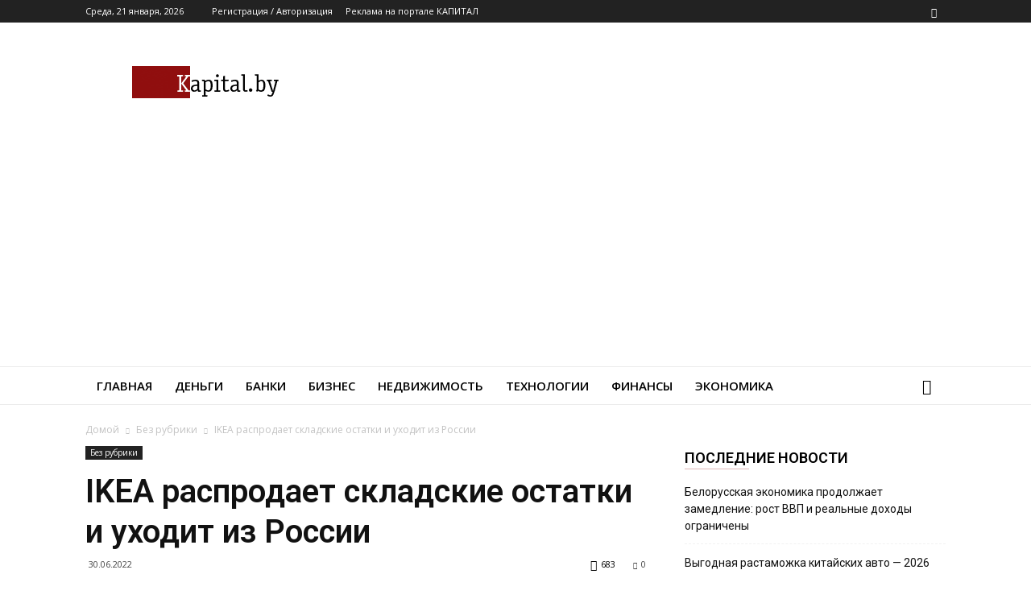

--- FILE ---
content_type: text/html; charset=UTF-8
request_url: https://www.kapital.by/news/ikea-rasprodaet-skladskie-ostatki-i-uhodit-iz-rossii.html
body_size: 30354
content:
<!doctype html > <!--[if IE 8]> <html class="ie8" lang="en"> <![endif]--> <!--[if IE 9]> <html class="ie9" lang="en"> <![endif]--> <!--[if gt IE 8]><!--> <html lang="ru-RU"> <!--<![endif]--> <head> <title>IKEA распродает складские остатки и уходит из России - Новости Беларуси на Kapital.by</title> <meta charset="UTF-8"/> <meta name="viewport" content="width=device-width, initial-scale=1.0"> <link rel="pingback" href="https://www.kapital.by/xmlrpc.php"/> <meta name='robots' content='index, follow, max-image-preview:large, max-snippet:-1, max-video-preview:-1'/> <meta property="og:image" content="https://www.kapital.by/wp-content/uploads/2018/07/5851.jpg"/><link rel="icon" type="image/png" href="https://www.kapital.by/wp-content/uploads/2022/04/favicon.png"> <link rel="canonical" href="https://www.kapital.by/news/ikea-rasprodaet-skladskie-ostatki-i-uhodit-iz-rossii.html"/> <meta property="og:locale" content="ru_RU"/> <meta property="og:type" content="article"/> <meta property="og:title" content="IKEA распродает складские остатки и уходит из России - Новости Беларуси на Kapital.by"/> <meta property="og:description" content="В связи с уходом с российского рынка IKEA начнет распродажу оставшихся товаров. Купить товары непосредственно в магазине могут только сотрудники. Остальным гражданам предлагают попробовать успеть купить товар на сайте компании IKEA IKEA.ru, сообщает издание katalogmebeli.by. Точная дата начала распродаж не называется. В компании заявили, что продажи начнутся через «несколько дней». Ажиотажный спрос на продукцию IKEA [&hellip;]"/> <meta property="og:url" content="https://www.kapital.by/news/ikea-rasprodaet-skladskie-ostatki-i-uhodit-iz-rossii.html"/> <meta property="og:site_name" content="Новости Беларуси на Kapital.by"/> <meta property="article:published_time" content="2022-06-30T08:26:40+00:00"/> <meta property="article:modified_time" content="2022-06-30T08:38:06+00:00"/> <meta property="og:image" content="https://www.kapital.by/wp-content/uploads/2018/07/5851.jpg"/> <meta property="og:image:width" content="340"/> <meta property="og:image:height" content="255"/> <meta property="og:image:type" content="image/jpeg"/> <meta name="author" content="admin"/> <meta name="twitter:card" content="summary_large_image"/> <style id='wp-img-auto-sizes-contain-inline-css' type='text/css'> img:is([sizes=auto i],[sizes^="auto," i]){contain-intrinsic-size:3000px 1500px} /*# sourceURL=wp-img-auto-sizes-contain-inline-css */ </style> <link rel='stylesheet' id='beeteam_front_fontawsome_css-css' href='https://www.kapital.by/wp-content/plugins/ultimate-layouts-vc/assets/front-end/fontawesome/css/font-awesome.min.css' type='text/css' media='all'/> <link rel='stylesheet' id='beeteam_front_animate_css-css' href='https://www.kapital.by/wp-content/plugins/ultimate-layouts-vc/assets/front-end/animate.css' type='text/css' media='all'/> <link rel='stylesheet' id='beeteam_front_slick_css-css' href='https://www.kapital.by/wp-content/plugins/ultimate-layouts-vc/assets/front-end/slick/slick.css' type='text/css' media='all'/> <link rel='stylesheet' id='beeteam_front_loadawsome_css-css' href='https://www.kapital.by/wp-content/plugins/ultimate-layouts-vc/assets/front-end/loaders.css' type='text/css' media='all'/> <link rel='stylesheet' id='beeteam_front_priority_css-css' href='https://www.kapital.by/wp-content/plugins/ultimate-layouts-vc/assets/front-end/priority-navigation/priority-nav-core.css' type='text/css' media='all'/> <link rel='stylesheet' id='beeteam_front_hover_css-css' href='https://www.kapital.by/wp-content/plugins/ultimate-layouts-vc/assets/front-end/hover-css/hover.css' type='text/css' media='all'/> <link rel='stylesheet' id='beeteam_front_pagination_css-css' href='https://www.kapital.by/wp-content/plugins/ultimate-layouts-vc/assets/front-end/pagination/pagination.css' type='text/css' media='all'/> <link rel='stylesheet' id='beeteam_front_malihu_css-css' href='https://www.kapital.by/wp-content/plugins/ultimate-layouts-vc/assets/front-end/malihuscroll/jquery.mCustomScrollbar.min.css' type='text/css' media='all'/> <style id='wp-block-library-inline-css' type='text/css'> :root{--wp-block-synced-color:#7a00df;--wp-block-synced-color--rgb:122,0,223;--wp-bound-block-color:var(--wp-block-synced-color);--wp-editor-canvas-background:#ddd;--wp-admin-theme-color:#007cba;--wp-admin-theme-color--rgb:0,124,186;--wp-admin-theme-color-darker-10:#006ba1;--wp-admin-theme-color-darker-10--rgb:0,107,160.5;--wp-admin-theme-color-darker-20:#005a87;--wp-admin-theme-color-darker-20--rgb:0,90,135;--wp-admin-border-width-focus:2px}@media (min-resolution:192dpi){:root{--wp-admin-border-width-focus:1.5px}}.wp-element-button{cursor:pointer}:root .has-very-light-gray-background-color{background-color:#eee}:root .has-very-dark-gray-background-color{background-color:#313131}:root .has-very-light-gray-color{color:#eee}:root .has-very-dark-gray-color{color:#313131}:root .has-vivid-green-cyan-to-vivid-cyan-blue-gradient-background{background:linear-gradient(135deg,#00d084,#0693e3)}:root .has-purple-crush-gradient-background{background:linear-gradient(135deg,#34e2e4,#4721fb 50%,#ab1dfe)}:root .has-hazy-dawn-gradient-background{background:linear-gradient(135deg,#faaca8,#dad0ec)}:root .has-subdued-olive-gradient-background{background:linear-gradient(135deg,#fafae1,#67a671)}:root .has-atomic-cream-gradient-background{background:linear-gradient(135deg,#fdd79a,#004a59)}:root .has-nightshade-gradient-background{background:linear-gradient(135deg,#330968,#31cdcf)}:root .has-midnight-gradient-background{background:linear-gradient(135deg,#020381,#2874fc)}:root{--wp--preset--font-size--normal:16px;--wp--preset--font-size--huge:42px}.has-regular-font-size{font-size:1em}.has-larger-font-size{font-size:2.625em}.has-normal-font-size{font-size:var(--wp--preset--font-size--normal)}.has-huge-font-size{font-size:var(--wp--preset--font-size--huge)}.has-text-align-center{text-align:center}.has-text-align-left{text-align:left}.has-text-align-right{text-align:right}.has-fit-text{white-space:nowrap!important}#end-resizable-editor-section{display:none}.aligncenter{clear:both}.items-justified-left{justify-content:flex-start}.items-justified-center{justify-content:center}.items-justified-right{justify-content:flex-end}.items-justified-space-between{justify-content:space-between}.screen-reader-text{border:0;clip-path:inset(50%);height:1px;margin:-1px;overflow:hidden;padding:0;position:absolute;width:1px;word-wrap:normal!important}.screen-reader-text:focus{background-color:#ddd;clip-path:none;color:#444;display:block;font-size:1em;height:auto;left:5px;line-height:normal;padding:15px 23px 14px;text-decoration:none;top:5px;width:auto;z-index:100000}html :where(.has-border-color){border-style:solid}html :where([style*=border-top-color]){border-top-style:solid}html :where([style*=border-right-color]){border-right-style:solid}html :where([style*=border-bottom-color]){border-bottom-style:solid}html :where([style*=border-left-color]){border-left-style:solid}html :where([style*=border-width]){border-style:solid}html :where([style*=border-top-width]){border-top-style:solid}html :where([style*=border-right-width]){border-right-style:solid}html :where([style*=border-bottom-width]){border-bottom-style:solid}html :where([style*=border-left-width]){border-left-style:solid}html :where(img[class*=wp-image-]){height:auto;max-width:100%}:where(figure){margin:0 0 1em}html :where(.is-position-sticky){--wp-admin--admin-bar--position-offset:var(--wp-admin--admin-bar--height,0px)}@media screen and (max-width:600px){html :where(.is-position-sticky){--wp-admin--admin-bar--position-offset:0px}}  /*# sourceURL=wp-block-library-inline-css */ </style><style id='wp-block-image-inline-css' type='text/css'>
.wp-block-image>a,.wp-block-image>figure>a{display:inline-block}.wp-block-image img{box-sizing:border-box;height:auto;max-width:100%;vertical-align:bottom}@media not (prefers-reduced-motion){.wp-block-image img.hide{visibility:hidden}.wp-block-image img.show{animation:show-content-image .4s}}.wp-block-image[style*=border-radius] img,.wp-block-image[style*=border-radius]>a{border-radius:inherit}.wp-block-image.has-custom-border img{box-sizing:border-box}.wp-block-image.aligncenter{text-align:center}.wp-block-image.alignfull>a,.wp-block-image.alignwide>a{width:100%}.wp-block-image.alignfull img,.wp-block-image.alignwide img{height:auto;width:100%}.wp-block-image .aligncenter,.wp-block-image .alignleft,.wp-block-image .alignright,.wp-block-image.aligncenter,.wp-block-image.alignleft,.wp-block-image.alignright{display:table}.wp-block-image .aligncenter>figcaption,.wp-block-image .alignleft>figcaption,.wp-block-image .alignright>figcaption,.wp-block-image.aligncenter>figcaption,.wp-block-image.alignleft>figcaption,.wp-block-image.alignright>figcaption{caption-side:bottom;display:table-caption}.wp-block-image .alignleft{float:left;margin:.5em 1em .5em 0}.wp-block-image .alignright{float:right;margin:.5em 0 .5em 1em}.wp-block-image .aligncenter{margin-left:auto;margin-right:auto}.wp-block-image :where(figcaption){margin-bottom:1em;margin-top:.5em}.wp-block-image.is-style-circle-mask img{border-radius:9999px}@supports ((-webkit-mask-image:none) or (mask-image:none)) or (-webkit-mask-image:none){.wp-block-image.is-style-circle-mask img{border-radius:0;-webkit-mask-image:url('data:image/svg+xml;utf8,<svg viewBox="0 0 100 100" xmlns="http://www.w3.org/2000/svg"><circle cx="50" cy="50" r="50"/></svg>');mask-image:url('data:image/svg+xml;utf8,<svg viewBox="0 0 100 100" xmlns="http://www.w3.org/2000/svg"><circle cx="50" cy="50" r="50"/></svg>');mask-mode:alpha;-webkit-mask-position:center;mask-position:center;-webkit-mask-repeat:no-repeat;mask-repeat:no-repeat;-webkit-mask-size:contain;mask-size:contain}}:root :where(.wp-block-image.is-style-rounded img,.wp-block-image .is-style-rounded img){border-radius:9999px}.wp-block-image figure{margin:0}.wp-lightbox-container{display:flex;flex-direction:column;position:relative}.wp-lightbox-container img{cursor:zoom-in}.wp-lightbox-container img:hover+button{opacity:1}.wp-lightbox-container button{align-items:center;backdrop-filter:blur(16px) saturate(180%);background-color:#5a5a5a40;border:none;border-radius:4px;cursor:zoom-in;display:flex;height:20px;justify-content:center;opacity:0;padding:0;position:absolute;right:16px;text-align:center;top:16px;width:20px;z-index:100}@media not (prefers-reduced-motion){.wp-lightbox-container button{transition:opacity .2s ease}}.wp-lightbox-container button:focus-visible{outline:3px auto #5a5a5a40;outline:3px auto -webkit-focus-ring-color;outline-offset:3px}.wp-lightbox-container button:hover{cursor:pointer;opacity:1}.wp-lightbox-container button:focus{opacity:1}.wp-lightbox-container button:focus,.wp-lightbox-container button:hover,.wp-lightbox-container button:not(:hover):not(:active):not(.has-background){background-color:#5a5a5a40;border:none}.wp-lightbox-overlay{box-sizing:border-box;cursor:zoom-out;height:100vh;left:0;overflow:hidden;position:fixed;top:0;visibility:hidden;width:100%;z-index:100000}.wp-lightbox-overlay .close-button{align-items:center;cursor:pointer;display:flex;justify-content:center;min-height:40px;min-width:40px;padding:0;position:absolute;right:calc(env(safe-area-inset-right) + 16px);top:calc(env(safe-area-inset-top) + 16px);z-index:5000000}.wp-lightbox-overlay .close-button:focus,.wp-lightbox-overlay .close-button:hover,.wp-lightbox-overlay .close-button:not(:hover):not(:active):not(.has-background){background:none;border:none}.wp-lightbox-overlay .lightbox-image-container{height:var(--wp--lightbox-container-height);left:50%;overflow:hidden;position:absolute;top:50%;transform:translate(-50%,-50%);transform-origin:top left;width:var(--wp--lightbox-container-width);z-index:9999999999}.wp-lightbox-overlay .wp-block-image{align-items:center;box-sizing:border-box;display:flex;height:100%;justify-content:center;margin:0;position:relative;transform-origin:0 0;width:100%;z-index:3000000}.wp-lightbox-overlay .wp-block-image img{height:var(--wp--lightbox-image-height);min-height:var(--wp--lightbox-image-height);min-width:var(--wp--lightbox-image-width);width:var(--wp--lightbox-image-width)}.wp-lightbox-overlay .wp-block-image figcaption{display:none}.wp-lightbox-overlay button{background:none;border:none}.wp-lightbox-overlay .scrim{background-color:#fff;height:100%;opacity:.9;position:absolute;width:100%;z-index:2000000}.wp-lightbox-overlay.active{visibility:visible}@media not (prefers-reduced-motion){.wp-lightbox-overlay.active{animation:turn-on-visibility .25s both}.wp-lightbox-overlay.active img{animation:turn-on-visibility .35s both}.wp-lightbox-overlay.show-closing-animation:not(.active){animation:turn-off-visibility .35s both}.wp-lightbox-overlay.show-closing-animation:not(.active) img{animation:turn-off-visibility .25s both}.wp-lightbox-overlay.zoom.active{animation:none;opacity:1;visibility:visible}.wp-lightbox-overlay.zoom.active .lightbox-image-container{animation:lightbox-zoom-in .4s}.wp-lightbox-overlay.zoom.active .lightbox-image-container img{animation:none}.wp-lightbox-overlay.zoom.active .scrim{animation:turn-on-visibility .4s forwards}.wp-lightbox-overlay.zoom.show-closing-animation:not(.active){animation:none}.wp-lightbox-overlay.zoom.show-closing-animation:not(.active) .lightbox-image-container{animation:lightbox-zoom-out .4s}.wp-lightbox-overlay.zoom.show-closing-animation:not(.active) .lightbox-image-container img{animation:none}.wp-lightbox-overlay.zoom.show-closing-animation:not(.active) .scrim{animation:turn-off-visibility .4s forwards}}@keyframes show-content-image{0%{visibility:hidden}99%{visibility:hidden}to{visibility:visible}}@keyframes turn-on-visibility{0%{opacity:0}to{opacity:1}}@keyframes turn-off-visibility{0%{opacity:1;visibility:visible}99%{opacity:0;visibility:visible}to{opacity:0;visibility:hidden}}@keyframes lightbox-zoom-in{0%{transform:translate(calc((-100vw + var(--wp--lightbox-scrollbar-width))/2 + var(--wp--lightbox-initial-left-position)),calc(-50vh + var(--wp--lightbox-initial-top-position))) scale(var(--wp--lightbox-scale))}to{transform:translate(-50%,-50%) scale(1)}}@keyframes lightbox-zoom-out{0%{transform:translate(-50%,-50%) scale(1);visibility:visible}99%{visibility:visible}to{transform:translate(calc((-100vw + var(--wp--lightbox-scrollbar-width))/2 + var(--wp--lightbox-initial-left-position)),calc(-50vh + var(--wp--lightbox-initial-top-position))) scale(var(--wp--lightbox-scale));visibility:hidden}}
/*# sourceURL=https://www.kapital.by/wp-includes/blocks/image/style.min.css */
</style>
<style id='global-styles-inline-css' type='text/css'>
:root{--wp--preset--aspect-ratio--square: 1;--wp--preset--aspect-ratio--4-3: 4/3;--wp--preset--aspect-ratio--3-4: 3/4;--wp--preset--aspect-ratio--3-2: 3/2;--wp--preset--aspect-ratio--2-3: 2/3;--wp--preset--aspect-ratio--16-9: 16/9;--wp--preset--aspect-ratio--9-16: 9/16;--wp--preset--color--black: #000000;--wp--preset--color--cyan-bluish-gray: #abb8c3;--wp--preset--color--white: #ffffff;--wp--preset--color--pale-pink: #f78da7;--wp--preset--color--vivid-red: #cf2e2e;--wp--preset--color--luminous-vivid-orange: #ff6900;--wp--preset--color--luminous-vivid-amber: #fcb900;--wp--preset--color--light-green-cyan: #7bdcb5;--wp--preset--color--vivid-green-cyan: #00d084;--wp--preset--color--pale-cyan-blue: #8ed1fc;--wp--preset--color--vivid-cyan-blue: #0693e3;--wp--preset--color--vivid-purple: #9b51e0;--wp--preset--gradient--vivid-cyan-blue-to-vivid-purple: linear-gradient(135deg,rgb(6,147,227) 0%,rgb(155,81,224) 100%);--wp--preset--gradient--light-green-cyan-to-vivid-green-cyan: linear-gradient(135deg,rgb(122,220,180) 0%,rgb(0,208,130) 100%);--wp--preset--gradient--luminous-vivid-amber-to-luminous-vivid-orange: linear-gradient(135deg,rgb(252,185,0) 0%,rgb(255,105,0) 100%);--wp--preset--gradient--luminous-vivid-orange-to-vivid-red: linear-gradient(135deg,rgb(255,105,0) 0%,rgb(207,46,46) 100%);--wp--preset--gradient--very-light-gray-to-cyan-bluish-gray: linear-gradient(135deg,rgb(238,238,238) 0%,rgb(169,184,195) 100%);--wp--preset--gradient--cool-to-warm-spectrum: linear-gradient(135deg,rgb(74,234,220) 0%,rgb(151,120,209) 20%,rgb(207,42,186) 40%,rgb(238,44,130) 60%,rgb(251,105,98) 80%,rgb(254,248,76) 100%);--wp--preset--gradient--blush-light-purple: linear-gradient(135deg,rgb(255,206,236) 0%,rgb(152,150,240) 100%);--wp--preset--gradient--blush-bordeaux: linear-gradient(135deg,rgb(254,205,165) 0%,rgb(254,45,45) 50%,rgb(107,0,62) 100%);--wp--preset--gradient--luminous-dusk: linear-gradient(135deg,rgb(255,203,112) 0%,rgb(199,81,192) 50%,rgb(65,88,208) 100%);--wp--preset--gradient--pale-ocean: linear-gradient(135deg,rgb(255,245,203) 0%,rgb(182,227,212) 50%,rgb(51,167,181) 100%);--wp--preset--gradient--electric-grass: linear-gradient(135deg,rgb(202,248,128) 0%,rgb(113,206,126) 100%);--wp--preset--gradient--midnight: linear-gradient(135deg,rgb(2,3,129) 0%,rgb(40,116,252) 100%);--wp--preset--font-size--small: 13px;--wp--preset--font-size--medium: 20px;--wp--preset--font-size--large: 36px;--wp--preset--font-size--x-large: 42px;--wp--preset--spacing--20: 0.44rem;--wp--preset--spacing--30: 0.67rem;--wp--preset--spacing--40: 1rem;--wp--preset--spacing--50: 1.5rem;--wp--preset--spacing--60: 2.25rem;--wp--preset--spacing--70: 3.38rem;--wp--preset--spacing--80: 5.06rem;--wp--preset--shadow--natural: 6px 6px 9px rgba(0, 0, 0, 0.2);--wp--preset--shadow--deep: 12px 12px 50px rgba(0, 0, 0, 0.4);--wp--preset--shadow--sharp: 6px 6px 0px rgba(0, 0, 0, 0.2);--wp--preset--shadow--outlined: 6px 6px 0px -3px rgb(255, 255, 255), 6px 6px rgb(0, 0, 0);--wp--preset--shadow--crisp: 6px 6px 0px rgb(0, 0, 0);}:where(.is-layout-flex){gap: 0.5em;}:where(.is-layout-grid){gap: 0.5em;}body .is-layout-flex{display: flex;}.is-layout-flex{flex-wrap: wrap;align-items: center;}.is-layout-flex > :is(*, div){margin: 0;}body .is-layout-grid{display: grid;}.is-layout-grid > :is(*, div){margin: 0;}:where(.wp-block-columns.is-layout-flex){gap: 2em;}:where(.wp-block-columns.is-layout-grid){gap: 2em;}:where(.wp-block-post-template.is-layout-flex){gap: 1.25em;}:where(.wp-block-post-template.is-layout-grid){gap: 1.25em;}.has-black-color{color: var(--wp--preset--color--black) !important;}.has-cyan-bluish-gray-color{color: var(--wp--preset--color--cyan-bluish-gray) !important;}.has-white-color{color: var(--wp--preset--color--white) !important;}.has-pale-pink-color{color: var(--wp--preset--color--pale-pink) !important;}.has-vivid-red-color{color: var(--wp--preset--color--vivid-red) !important;}.has-luminous-vivid-orange-color{color: var(--wp--preset--color--luminous-vivid-orange) !important;}.has-luminous-vivid-amber-color{color: var(--wp--preset--color--luminous-vivid-amber) !important;}.has-light-green-cyan-color{color: var(--wp--preset--color--light-green-cyan) !important;}.has-vivid-green-cyan-color{color: var(--wp--preset--color--vivid-green-cyan) !important;}.has-pale-cyan-blue-color{color: var(--wp--preset--color--pale-cyan-blue) !important;}.has-vivid-cyan-blue-color{color: var(--wp--preset--color--vivid-cyan-blue) !important;}.has-vivid-purple-color{color: var(--wp--preset--color--vivid-purple) !important;}.has-black-background-color{background-color: var(--wp--preset--color--black) !important;}.has-cyan-bluish-gray-background-color{background-color: var(--wp--preset--color--cyan-bluish-gray) !important;}.has-white-background-color{background-color: var(--wp--preset--color--white) !important;}.has-pale-pink-background-color{background-color: var(--wp--preset--color--pale-pink) !important;}.has-vivid-red-background-color{background-color: var(--wp--preset--color--vivid-red) !important;}.has-luminous-vivid-orange-background-color{background-color: var(--wp--preset--color--luminous-vivid-orange) !important;}.has-luminous-vivid-amber-background-color{background-color: var(--wp--preset--color--luminous-vivid-amber) !important;}.has-light-green-cyan-background-color{background-color: var(--wp--preset--color--light-green-cyan) !important;}.has-vivid-green-cyan-background-color{background-color: var(--wp--preset--color--vivid-green-cyan) !important;}.has-pale-cyan-blue-background-color{background-color: var(--wp--preset--color--pale-cyan-blue) !important;}.has-vivid-cyan-blue-background-color{background-color: var(--wp--preset--color--vivid-cyan-blue) !important;}.has-vivid-purple-background-color{background-color: var(--wp--preset--color--vivid-purple) !important;}.has-black-border-color{border-color: var(--wp--preset--color--black) !important;}.has-cyan-bluish-gray-border-color{border-color: var(--wp--preset--color--cyan-bluish-gray) !important;}.has-white-border-color{border-color: var(--wp--preset--color--white) !important;}.has-pale-pink-border-color{border-color: var(--wp--preset--color--pale-pink) !important;}.has-vivid-red-border-color{border-color: var(--wp--preset--color--vivid-red) !important;}.has-luminous-vivid-orange-border-color{border-color: var(--wp--preset--color--luminous-vivid-orange) !important;}.has-luminous-vivid-amber-border-color{border-color: var(--wp--preset--color--luminous-vivid-amber) !important;}.has-light-green-cyan-border-color{border-color: var(--wp--preset--color--light-green-cyan) !important;}.has-vivid-green-cyan-border-color{border-color: var(--wp--preset--color--vivid-green-cyan) !important;}.has-pale-cyan-blue-border-color{border-color: var(--wp--preset--color--pale-cyan-blue) !important;}.has-vivid-cyan-blue-border-color{border-color: var(--wp--preset--color--vivid-cyan-blue) !important;}.has-vivid-purple-border-color{border-color: var(--wp--preset--color--vivid-purple) !important;}.has-vivid-cyan-blue-to-vivid-purple-gradient-background{background: var(--wp--preset--gradient--vivid-cyan-blue-to-vivid-purple) !important;}.has-light-green-cyan-to-vivid-green-cyan-gradient-background{background: var(--wp--preset--gradient--light-green-cyan-to-vivid-green-cyan) !important;}.has-luminous-vivid-amber-to-luminous-vivid-orange-gradient-background{background: var(--wp--preset--gradient--luminous-vivid-amber-to-luminous-vivid-orange) !important;}.has-luminous-vivid-orange-to-vivid-red-gradient-background{background: var(--wp--preset--gradient--luminous-vivid-orange-to-vivid-red) !important;}.has-very-light-gray-to-cyan-bluish-gray-gradient-background{background: var(--wp--preset--gradient--very-light-gray-to-cyan-bluish-gray) !important;}.has-cool-to-warm-spectrum-gradient-background{background: var(--wp--preset--gradient--cool-to-warm-spectrum) !important;}.has-blush-light-purple-gradient-background{background: var(--wp--preset--gradient--blush-light-purple) !important;}.has-blush-bordeaux-gradient-background{background: var(--wp--preset--gradient--blush-bordeaux) !important;}.has-luminous-dusk-gradient-background{background: var(--wp--preset--gradient--luminous-dusk) !important;}.has-pale-ocean-gradient-background{background: var(--wp--preset--gradient--pale-ocean) !important;}.has-electric-grass-gradient-background{background: var(--wp--preset--gradient--electric-grass) !important;}.has-midnight-gradient-background{background: var(--wp--preset--gradient--midnight) !important;}.has-small-font-size{font-size: var(--wp--preset--font-size--small) !important;}.has-medium-font-size{font-size: var(--wp--preset--font-size--medium) !important;}.has-large-font-size{font-size: var(--wp--preset--font-size--large) !important;}.has-x-large-font-size{font-size: var(--wp--preset--font-size--x-large) !important;}
/*# sourceURL=global-styles-inline-css */
</style>
 <style id='classic-theme-styles-inline-css' type='text/css'> /*! This file is auto-generated */ .wp-block-button__link{color:#fff;background-color:#32373c;border-radius:9999px;box-shadow:none;text-decoration:none;padding:calc(.667em + 2px) calc(1.333em + 2px);font-size:1.125em}.wp-block-file__button{background:#32373c;color:#fff;text-decoration:none} /*# sourceURL=/wp-includes/css/classic-themes.min.css */ </style> <link rel='stylesheet' id='rs-plugin-settings-css' href='https://www.kapital.by/wp-content/plugins/revslider/public/assets/css/settings.css' type='text/css' media='all'/> <style id='rs-plugin-settings-inline-css' type='text/css'> #rs-demo-id {} /*# sourceURL=rs-plugin-settings-inline-css */ </style> <link rel='stylesheet' id='google-fonts-style-css' href='https://fonts.googleapis.com/css?family=Open+Sans%3A300italic%2C400%2C400italic%2C600%2C600italic%2C700%7CRoboto%3A300%2C400%2C400italic%2C500%2C500italic%2C700%2C900%2C600&#038;subset=cyrillic%2Ccyrillic-ext' type='text/css' media='all'/> <link rel='stylesheet' id='__EPYT__style-css' href='https://www.kapital.by/wp-content/plugins/youtube-embed-plus/styles/ytprefs.min.css' type='text/css' media='all'/> <style id='__EPYT__style-inline-css' type='text/css'> .epyt-gallery-thumb { width: 33.333%; } /*# sourceURL=__EPYT__style-inline-css */ </style> <link rel='stylesheet' id='js_composer_front-css' href='https://www.kapital.by/wp-content/plugins/js_composer/assets/css/js_composer.min.css' type='text/css' media='all'/> <link rel='stylesheet' id='td-theme-css' href='https://www.kapital.by/wp-content/themes/Newspaper/style.css' type='text/css' media='all'/> <link rel='stylesheet' id='td-theme-demo-style-css' href='https://www.kapital.by/wp-content/themes/Newspaper/includes/demos/lifestyle/demo_style.css' type='text/css' media='all'/> <link rel='stylesheet' id='ul_bete_front_css-css' href='https://www.kapital.by/wp-content/plugins/ultimate-layouts-vc/assets/front-end/core.css' type='text/css' media='all'/> <script type="text/javascript" src="https://www.kapital.by/wp-content/plugins/ultimate-layouts-vc/assets/front-end/lazysizes.js" id="beeteam_front_lazysizes_js-js"></script> <script type="text/javascript" src="https://www.kapital.by/wp-includes/js/jquery/jquery.min.js" id="jquery-core-js"></script> <script type="text/javascript" src="https://www.kapital.by/wp-includes/js/jquery/jquery-migrate.min.js" id="jquery-migrate-js"></script> <script type="text/javascript" src="https://www.kapital.by/wp-content/plugins/revslider/public/assets/js/jquery.themepunch.tools.min.js" id="tp-tools-js"></script> <script type="text/javascript" src="https://www.kapital.by/wp-content/plugins/revslider/public/assets/js/jquery.themepunch.revolution.min.js" id="revmin-js"></script> <script type="text/javascript" id="__ytprefs__-js-extra">
/* <![CDATA[ */
var _EPYT_ = {"ajaxurl":"https://www.kapital.by/wp-admin/admin-ajax.php","security":"cc8f0999a6","gallery_scrolloffset":"20","eppathtoscripts":"https://www.kapital.by/wp-content/plugins/youtube-embed-plus/scripts/","eppath":"https://www.kapital.by/wp-content/plugins/youtube-embed-plus/","epresponsiveselector":"[\"iframe.__youtube_prefs_widget__\"]","epdovol":"1","version":"14.2.4","evselector":"iframe.__youtube_prefs__[src], iframe[src*=\"youtube.com/embed/\"], iframe[src*=\"youtube-nocookie.com/embed/\"]","ajax_compat":"","maxres_facade":"eager","ytapi_load":"light","pause_others":"","stopMobileBuffer":"1","facade_mode":"","not_live_on_channel":""};
//# sourceURL=__ytprefs__-js-extra
/* ]]> */
</script> <script type="text/javascript" src="https://www.kapital.by/wp-content/plugins/youtube-embed-plus/scripts/ytprefs.min.js" id="__ytprefs__-js"></script> <style>.pseudo-clearfy-link { color: #008acf; cursor: pointer;}.pseudo-clearfy-link:hover { text-decoration: none;}</style> <style>img#wpstats{display:none}</style> <!--[if lt IE 9]><script src="https://cdnjs.cloudflare.com/ajax/libs/html5shiv/3.7.3/html5shiv.js"></script><![endif]--> <!-- Метатеги Google AdSense, добавленные Site Kit --> <meta name="google-adsense-platform-account" content="ca-host-pub-2644536267352236"> <meta name="google-adsense-platform-domain" content="sitekit.withgoogle.com"> <!-- Завершите метатеги Google AdSense, добавленные Site Kit --> <meta name="generator" content="Powered by WPBakery Page Builder - drag and drop page builder for WordPress."/> <!--[if lte IE 9]><link rel="stylesheet" type="text/css" href="https://www.kapital.by/wp-content/plugins/js_composer/assets/css/vc_lte_ie9.min.css" media="screen"><![endif]--> <!-- Сниппет Google AdSense, добавленный Site Kit --> <script type="text/javascript" async="async" src="https://pagead2.googlesyndication.com/pagead/js/adsbygoogle.js?client=ca-pub-6953798192618419&amp;host=ca-host-pub-2644536267352236" crossorigin="anonymous"></script> <!-- Конечный сниппет Google AdSense, добавленный Site Kit --> <meta name="generator" content="Powered by Slider Revolution 5.4.7.3 - responsive, Mobile-Friendly Slider Plugin for WordPress with comfortable drag and drop interface."/> <!-- JS generated by theme --> <script>
    
    

	    var tdBlocksArray = []; //here we store all the items for the current page

	    //td_block class - each ajax block uses a object of this class for requests
	    function tdBlock() {
		    this.id = '';
		    this.block_type = 1; //block type id (1-234 etc)
		    this.atts = '';
		    this.td_column_number = '';
		    this.td_current_page = 1; //
		    this.post_count = 0; //from wp
		    this.found_posts = 0; //from wp
		    this.max_num_pages = 0; //from wp
		    this.td_filter_value = ''; //current live filter value
		    this.is_ajax_running = false;
		    this.td_user_action = ''; // load more or infinite loader (used by the animation)
		    this.header_color = '';
		    this.ajax_pagination_infinite_stop = ''; //show load more at page x
	    }


        // td_js_generator - mini detector
        (function(){
            var htmlTag = document.getElementsByTagName("html")[0];

	        if ( navigator.userAgent.indexOf("MSIE 10.0") > -1 ) {
                htmlTag.className += ' ie10';
            }

            if ( !!navigator.userAgent.match(/Trident.*rv\:11\./) ) {
                htmlTag.className += ' ie11';
            }

	        if ( navigator.userAgent.indexOf("Edge") > -1 ) {
                htmlTag.className += ' ieEdge';
            }

            if ( /(iPad|iPhone|iPod)/g.test(navigator.userAgent) ) {
                htmlTag.className += ' td-md-is-ios';
            }

            var user_agent = navigator.userAgent.toLowerCase();
            if ( user_agent.indexOf("android") > -1 ) {
                htmlTag.className += ' td-md-is-android';
            }

            if ( -1 !== navigator.userAgent.indexOf('Mac OS X')  ) {
                htmlTag.className += ' td-md-is-os-x';
            }

            if ( /chrom(e|ium)/.test(navigator.userAgent.toLowerCase()) ) {
               htmlTag.className += ' td-md-is-chrome';
            }

            if ( -1 !== navigator.userAgent.indexOf('Firefox') ) {
                htmlTag.className += ' td-md-is-firefox';
            }

            if ( -1 !== navigator.userAgent.indexOf('Safari') && -1 === navigator.userAgent.indexOf('Chrome') ) {
                htmlTag.className += ' td-md-is-safari';
            }

            if( -1 !== navigator.userAgent.indexOf('IEMobile') ){
                htmlTag.className += ' td-md-is-iemobile';
            }

        })();




        var tdLocalCache = {};

        ( function () {
            "use strict";

            tdLocalCache = {
                data: {},
                remove: function (resource_id) {
                    delete tdLocalCache.data[resource_id];
                },
                exist: function (resource_id) {
                    return tdLocalCache.data.hasOwnProperty(resource_id) && tdLocalCache.data[resource_id] !== null;
                },
                get: function (resource_id) {
                    return tdLocalCache.data[resource_id];
                },
                set: function (resource_id, cachedData) {
                    tdLocalCache.remove(resource_id);
                    tdLocalCache.data[resource_id] = cachedData;
                }
            };
        })();

    
    
var tds_login_sing_in_widget="show";
var td_viewport_interval_list=[{"limitBottom":767,"sidebarWidth":228},{"limitBottom":1018,"sidebarWidth":300},{"limitBottom":1140,"sidebarWidth":324}];
var td_animation_stack_effect="type0";
var tds_animation_stack=true;
var td_animation_stack_specific_selectors=".entry-thumb, img";
var td_animation_stack_general_selectors=".td-animation-stack img, .td-animation-stack .entry-thumb, .post img";
var td_ajax_url="https:\/\/www.kapital.by\/wp-admin\/admin-ajax.php?td_theme_name=Newspaper&v=8.8.1";
var td_get_template_directory_uri="https:\/\/www.kapital.by\/wp-content\/themes\/Newspaper";
var tds_snap_menu="smart_snap_always";
var tds_logo_on_sticky="";
var tds_header_style="";
var td_please_wait="\u041f\u043e\u0436\u0430\u043b\u0443\u0439\u0441\u0442\u0430, \u043f\u043e\u0434\u043e\u0436\u0434\u0438\u0442\u0435...";
var td_email_user_pass_incorrect="\u041d\u0435\u0432\u0435\u0440\u043d\u043e\u0435 \u0438\u043c\u044f \u043f\u043e\u043b\u044c\u0437\u043e\u0432\u0430\u0442\u0435\u043b\u044f \u0438\u043b\u0438 \u043f\u0430\u0440\u043e\u043b\u044c!";
var td_email_user_incorrect="\u041d\u0435\u0432\u0435\u0440\u043d\u044b\u0439 \u0430\u0434\u0440\u0435\u0441 \u044d\u043b\u0435\u043a\u0442\u0440\u043e\u043d\u043d\u043e\u0439 \u043f\u043e\u0447\u0442\u044b \u0438\u043b\u0438 \u043f\u0430\u0440\u043e\u043b\u044c!";
var td_email_incorrect="\u041d\u0435\u0432\u0435\u0440\u043d\u044b\u0439 \u0430\u0434\u0440\u0435\u0441 \u044d\u043b\u0435\u043a\u0442\u0440\u043e\u043d\u043d\u043e\u0439 \u043f\u043e\u0447\u0442\u044b!";
var tds_more_articles_on_post_enable="";
var tds_more_articles_on_post_time_to_wait="";
var tds_more_articles_on_post_pages_distance_from_top=0;
var tds_theme_color_site_wide="#900e0e";
var tds_smart_sidebar="enabled";
var tdThemeName="Newspaper";
var td_magnific_popup_translation_tPrev="\u041f\u0440\u0435\u0434\u044b\u0434\u0443\u0449\u0438\u0439 (\u041a\u043d\u043e\u043f\u043a\u0430 \u0432\u043b\u0435\u0432\u043e)";
var td_magnific_popup_translation_tNext="\u0421\u043b\u0435\u0434\u0443\u044e\u0449\u0438\u0439 (\u041a\u043d\u043e\u043f\u043a\u0430 \u0432\u043f\u0440\u0430\u0432\u043e)";
var td_magnific_popup_translation_tCounter="%curr% \u0438\u0437 %total%";
var td_magnific_popup_translation_ajax_tError="\u0421\u043e\u0434\u0435\u0440\u0436\u0438\u043c\u043e\u0435 %url% \u043d\u0435 \u043c\u043e\u0436\u0435\u0442 \u0431\u044b\u0442\u044c \u0437\u0430\u0433\u0440\u0443\u0436\u0435\u043d\u043e.";
var td_magnific_popup_translation_image_tError="\u0418\u0437\u043e\u0431\u0440\u0430\u0436\u0435\u043d\u0438\u0435 #%curr% \u043d\u0435 \u0443\u0434\u0430\u043b\u043e\u0441\u044c \u0437\u0430\u0433\u0440\u0443\u0437\u0438\u0442\u044c.";
var tdDateNamesI18n={"month_names":["\u042f\u043d\u0432\u0430\u0440\u044c","\u0424\u0435\u0432\u0440\u0430\u043b\u044c","\u041c\u0430\u0440\u0442","\u0410\u043f\u0440\u0435\u043b\u044c","\u041c\u0430\u0439","\u0418\u044e\u043d\u044c","\u0418\u044e\u043b\u044c","\u0410\u0432\u0433\u0443\u0441\u0442","\u0421\u0435\u043d\u0442\u044f\u0431\u0440\u044c","\u041e\u043a\u0442\u044f\u0431\u0440\u044c","\u041d\u043e\u044f\u0431\u0440\u044c","\u0414\u0435\u043a\u0430\u0431\u0440\u044c"],"month_names_short":["\u042f\u043d\u0432","\u0424\u0435\u0432","\u041c\u0430\u0440","\u0410\u043f\u0440","\u041c\u0430\u0439","\u0418\u044e\u043d","\u0418\u044e\u043b","\u0410\u0432\u0433","\u0421\u0435\u043d","\u041e\u043a\u0442","\u041d\u043e\u044f","\u0414\u0435\u043a"],"day_names":["\u0412\u043e\u0441\u043a\u0440\u0435\u0441\u0435\u043d\u044c\u0435","\u041f\u043e\u043d\u0435\u0434\u0435\u043b\u044c\u043d\u0438\u043a","\u0412\u0442\u043e\u0440\u043d\u0438\u043a","\u0421\u0440\u0435\u0434\u0430","\u0427\u0435\u0442\u0432\u0435\u0440\u0433","\u041f\u044f\u0442\u043d\u0438\u0446\u0430","\u0421\u0443\u0431\u0431\u043e\u0442\u0430"],"day_names_short":["\u0412\u0441","\u041f\u043d","\u0412\u0442","\u0421\u0440","\u0427\u0442","\u041f\u0442","\u0421\u0431"]};
var td_ad_background_click_link="";
var td_ad_background_click_target="";
</script> <!-- Header style compiled by theme --> <style> .td-header-wrap .black-menu .sf-menu > .current-menu-item > a, .td-header-wrap .black-menu .sf-menu > .current-menu-ancestor > a, .td-header-wrap .black-menu .sf-menu > .current-category-ancestor > a, .td-header-wrap .black-menu .sf-menu > li > a:hover, .td-header-wrap .black-menu .sf-menu > .sfHover > a, .td-header-style-12 .td-header-menu-wrap-full, .sf-menu > .current-menu-item > a:after, .sf-menu > .current-menu-ancestor > a:after, .sf-menu > .current-category-ancestor > a:after, .sf-menu > li:hover > a:after, .sf-menu > .sfHover > a:after, .td-header-style-12 .td-affix, .header-search-wrap .td-drop-down-search:after, .header-search-wrap .td-drop-down-search .btn:hover, input[type=submit]:hover, .td-read-more a, .td-post-category:hover, .td-grid-style-1.td-hover-1 .td-big-grid-post:hover .td-post-category, .td-grid-style-5.td-hover-1 .td-big-grid-post:hover .td-post-category, .td_top_authors .td-active .td-author-post-count, .td_top_authors .td-active .td-author-comments-count, .td_top_authors .td_mod_wrap:hover .td-author-post-count, .td_top_authors .td_mod_wrap:hover .td-author-comments-count, .td-404-sub-sub-title a:hover, .td-search-form-widget .wpb_button:hover, .td-rating-bar-wrap div, .td_category_template_3 .td-current-sub-category, .dropcap, .td_wrapper_video_playlist .td_video_controls_playlist_wrapper, .wpb_default, .wpb_default:hover, .td-left-smart-list:hover, .td-right-smart-list:hover, .woocommerce-checkout .woocommerce input.button:hover, .woocommerce-page .woocommerce a.button:hover, .woocommerce-account div.woocommerce .button:hover, #bbpress-forums button:hover, .bbp_widget_login .button:hover, .td-footer-wrapper .td-post-category, .td-footer-wrapper .widget_product_search input[type="submit"]:hover, .woocommerce .product a.button:hover, .woocommerce .product #respond input#submit:hover, .woocommerce .checkout input#place_order:hover, .woocommerce .woocommerce.widget .button:hover, .single-product .product .summary .cart .button:hover, .woocommerce-cart .woocommerce table.cart .button:hover, .woocommerce-cart .woocommerce .shipping-calculator-form .button:hover, .td-next-prev-wrap a:hover, .td-load-more-wrap a:hover, .td-post-small-box a:hover, .page-nav .current, .page-nav:first-child > div, .td_category_template_8 .td-category-header .td-category a.td-current-sub-category, .td_category_template_4 .td-category-siblings .td-category a:hover, #bbpress-forums .bbp-pagination .current, #bbpress-forums #bbp-single-user-details #bbp-user-navigation li.current a, .td-theme-slider:hover .slide-meta-cat a, a.vc_btn-black:hover, .td-trending-now-wrapper:hover .td-trending-now-title, .td-scroll-up, .td-smart-list-button:hover, .td-weather-information:before, .td-weather-week:before, .td_block_exchange .td-exchange-header:before, .td_block_big_grid_9.td-grid-style-1 .td-post-category, .td_block_big_grid_9.td-grid-style-5 .td-post-category, .td-grid-style-6.td-hover-1 .td-module-thumb:after, .td-pulldown-syle-2 .td-subcat-dropdown ul:after, .td_block_template_9 .td-block-title:after, .td_block_template_15 .td-block-title:before, div.wpforms-container .wpforms-form div.wpforms-submit-container button[type=submit] { background-color: #900e0e; } .td_block_template_4 .td-related-title .td-cur-simple-item:before { border-color: #900e0e transparent transparent transparent !important; } .woocommerce .woocommerce-message .button:hover, .woocommerce .woocommerce-error .button:hover, .woocommerce .woocommerce-info .button:hover { background-color: #900e0e !important; } .td_block_template_4 .td-related-title .td-cur-simple-item, .td_block_template_3 .td-related-title .td-cur-simple-item, .td_block_template_9 .td-related-title:after { background-color: #900e0e; } .woocommerce .product .onsale, .woocommerce.widget .ui-slider .ui-slider-handle { background: none #900e0e; } .woocommerce.widget.widget_layered_nav_filters ul li a { background: none repeat scroll 0 0 #900e0e !important; } a, cite a:hover, .td_mega_menu_sub_cats .cur-sub-cat, .td-mega-span h3 a:hover, .td_mod_mega_menu:hover .entry-title a, .header-search-wrap .result-msg a:hover, .td-header-top-menu .td-drop-down-search .td_module_wrap:hover .entry-title a, .td-header-top-menu .td-icon-search:hover, .td-header-wrap .result-msg a:hover, .top-header-menu li a:hover, .top-header-menu .current-menu-item > a, .top-header-menu .current-menu-ancestor > a, .top-header-menu .current-category-ancestor > a, .td-social-icon-wrap > a:hover, .td-header-sp-top-widget .td-social-icon-wrap a:hover, .td-page-content blockquote p, .td-post-content blockquote p, .mce-content-body blockquote p, .comment-content blockquote p, .wpb_text_column blockquote p, .td_block_text_with_title blockquote p, .td_module_wrap:hover .entry-title a, .td-subcat-filter .td-subcat-list a:hover, .td-subcat-filter .td-subcat-dropdown a:hover, .td_quote_on_blocks, .dropcap2, .dropcap3, .td_top_authors .td-active .td-authors-name a, .td_top_authors .td_mod_wrap:hover .td-authors-name a, .td-post-next-prev-content a:hover, .author-box-wrap .td-author-social a:hover, .td-author-name a:hover, .td-author-url a:hover, .td_mod_related_posts:hover h3 > a, .td-post-template-11 .td-related-title .td-related-left:hover, .td-post-template-11 .td-related-title .td-related-right:hover, .td-post-template-11 .td-related-title .td-cur-simple-item, .td-post-template-11 .td_block_related_posts .td-next-prev-wrap a:hover, .comment-reply-link:hover, .logged-in-as a:hover, #cancel-comment-reply-link:hover, .td-search-query, .td-category-header .td-pulldown-category-filter-link:hover, .td-category-siblings .td-subcat-dropdown a:hover, .td-category-siblings .td-subcat-dropdown a.td-current-sub-category, .widget a:hover, .td_wp_recentcomments a:hover, .archive .widget_archive .current, .archive .widget_archive .current a, .widget_calendar tfoot a:hover, .woocommerce a.added_to_cart:hover, .woocommerce-account .woocommerce-MyAccount-navigation a:hover, #bbpress-forums li.bbp-header .bbp-reply-content span a:hover, #bbpress-forums .bbp-forum-freshness a:hover, #bbpress-forums .bbp-topic-freshness a:hover, #bbpress-forums .bbp-forums-list li a:hover, #bbpress-forums .bbp-forum-title:hover, #bbpress-forums .bbp-topic-permalink:hover, #bbpress-forums .bbp-topic-started-by a:hover, #bbpress-forums .bbp-topic-started-in a:hover, #bbpress-forums .bbp-body .super-sticky li.bbp-topic-title .bbp-topic-permalink, #bbpress-forums .bbp-body .sticky li.bbp-topic-title .bbp-topic-permalink, .widget_display_replies .bbp-author-name, .widget_display_topics .bbp-author-name, .footer-text-wrap .footer-email-wrap a, .td-subfooter-menu li a:hover, .footer-social-wrap a:hover, a.vc_btn-black:hover, .td-smart-list-dropdown-wrap .td-smart-list-button:hover, .td_module_17 .td-read-more a:hover, .td_module_18 .td-read-more a:hover, .td_module_19 .td-post-author-name a:hover, .td-instagram-user a, .td-pulldown-syle-2 .td-subcat-dropdown:hover .td-subcat-more span, .td-pulldown-syle-2 .td-subcat-dropdown:hover .td-subcat-more i, .td-pulldown-syle-3 .td-subcat-dropdown:hover .td-subcat-more span, .td-pulldown-syle-3 .td-subcat-dropdown:hover .td-subcat-more i, .td-block-title-wrap .td-wrapper-pulldown-filter .td-pulldown-filter-display-option:hover, .td-block-title-wrap .td-wrapper-pulldown-filter .td-pulldown-filter-display-option:hover i, .td-block-title-wrap .td-wrapper-pulldown-filter .td-pulldown-filter-link:hover, .td-block-title-wrap .td-wrapper-pulldown-filter .td-pulldown-filter-item .td-cur-simple-item, .td_block_template_2 .td-related-title .td-cur-simple-item, .td_block_template_5 .td-related-title .td-cur-simple-item, .td_block_template_6 .td-related-title .td-cur-simple-item, .td_block_template_7 .td-related-title .td-cur-simple-item, .td_block_template_8 .td-related-title .td-cur-simple-item, .td_block_template_9 .td-related-title .td-cur-simple-item, .td_block_template_10 .td-related-title .td-cur-simple-item, .td_block_template_11 .td-related-title .td-cur-simple-item, .td_block_template_12 .td-related-title .td-cur-simple-item, .td_block_template_13 .td-related-title .td-cur-simple-item, .td_block_template_14 .td-related-title .td-cur-simple-item, .td_block_template_15 .td-related-title .td-cur-simple-item, .td_block_template_16 .td-related-title .td-cur-simple-item, .td_block_template_17 .td-related-title .td-cur-simple-item, .td-theme-wrap .sf-menu ul .td-menu-item > a:hover, .td-theme-wrap .sf-menu ul .sfHover > a, .td-theme-wrap .sf-menu ul .current-menu-ancestor > a, .td-theme-wrap .sf-menu ul .current-category-ancestor > a, .td-theme-wrap .sf-menu ul .current-menu-item > a, .td_outlined_btn { color: #900e0e; } a.vc_btn-black.vc_btn_square_outlined:hover, a.vc_btn-black.vc_btn_outlined:hover, .td-mega-menu-page .wpb_content_element ul li a:hover, .td-theme-wrap .td-aj-search-results .td_module_wrap:hover .entry-title a, .td-theme-wrap .header-search-wrap .result-msg a:hover { color: #900e0e !important; } .td-next-prev-wrap a:hover, .td-load-more-wrap a:hover, .td-post-small-box a:hover, .page-nav .current, .page-nav:first-child > div, .td_category_template_8 .td-category-header .td-category a.td-current-sub-category, .td_category_template_4 .td-category-siblings .td-category a:hover, #bbpress-forums .bbp-pagination .current, .post .td_quote_box, .page .td_quote_box, a.vc_btn-black:hover, .td_block_template_5 .td-block-title > *, .td_outlined_btn { border-color: #900e0e; } .td_wrapper_video_playlist .td_video_currently_playing:after { border-color: #900e0e !important; } .header-search-wrap .td-drop-down-search:before { border-color: transparent transparent #900e0e transparent; } .block-title > span, .block-title > a, .block-title > label, .widgettitle, .widgettitle:after, .td-trending-now-title, .td-trending-now-wrapper:hover .td-trending-now-title, .wpb_tabs li.ui-tabs-active a, .wpb_tabs li:hover a, .vc_tta-container .vc_tta-color-grey.vc_tta-tabs-position-top.vc_tta-style-classic .vc_tta-tabs-container .vc_tta-tab.vc_active > a, .vc_tta-container .vc_tta-color-grey.vc_tta-tabs-position-top.vc_tta-style-classic .vc_tta-tabs-container .vc_tta-tab:hover > a, .td_block_template_1 .td-related-title .td-cur-simple-item, .woocommerce .product .products h2:not(.woocommerce-loop-product__title), .td-subcat-filter .td-subcat-dropdown:hover .td-subcat-more, .td_3D_btn, .td_shadow_btn, .td_default_btn, .td_round_btn, .td_outlined_btn:hover { background-color: #900e0e; } .woocommerce div.product .woocommerce-tabs ul.tabs li.active { background-color: #900e0e !important; } .block-title, .td_block_template_1 .td-related-title, .wpb_tabs .wpb_tabs_nav, .vc_tta-container .vc_tta-color-grey.vc_tta-tabs-position-top.vc_tta-style-classic .vc_tta-tabs-container, .woocommerce div.product .woocommerce-tabs ul.tabs:before { border-color: #900e0e; } .td_block_wrap .td-subcat-item a.td-cur-simple-item { color: #900e0e; } .td-grid-style-4 .entry-title { background-color: rgba(144, 14, 14, 0.7); } .td-menu-background:before, .td-search-background:before { background: rgba(0,0,0,0.8); background: -moz-linear-gradient(top, rgba(0,0,0,0.8) 0%, rgba(0,0,0,0.7) 100%); background: -webkit-gradient(left top, left bottom, color-stop(0%, rgba(0,0,0,0.8)), color-stop(100%, rgba(0,0,0,0.7))); background: -webkit-linear-gradient(top, rgba(0,0,0,0.8) 0%, rgba(0,0,0,0.7) 100%); background: -o-linear-gradient(top, rgba(0,0,0,0.8) 0%, @mobileu_gradient_two_mob 100%); background: -ms-linear-gradient(top, rgba(0,0,0,0.8) 0%, rgba(0,0,0,0.7) 100%); background: linear-gradient(to bottom, rgba(0,0,0,0.8) 0%, rgba(0,0,0,0.7) 100%); filter: progid:DXImageTransform.Microsoft.gradient( startColorstr='rgba(0,0,0,0.8)', endColorstr='rgba(0,0,0,0.7)', GradientType=0 ); } .td-mobile-content .current-menu-item > a, .td-mobile-content .current-menu-ancestor > a, .td-mobile-content .current-category-ancestor > a, #td-mobile-nav .td-menu-login-section a:hover, #td-mobile-nav .td-register-section a:hover, #td-mobile-nav .td-menu-socials-wrap a:hover i, .td-search-close a:hover i { color: #38a6c1; } .td-footer-wrapper::before { background-size: cover; } .td-footer-wrapper::before { background-position: center center; } .td-footer-wrapper::before { opacity: 0.1; } .td-menu-background, .td-search-background { background-image: url('https://new.kapital.by/wp-content/uploads/2018/07/11.jpg'); } ul.sf-menu > .td-menu-item > a, .td-theme-wrap .td-header-menu-social { font-size:15px; font-weight:600; } .sf-menu ul .td-menu-item a { font-size:12px; font-weight:normal; } .td_mod_mega_menu .item-details a { font-weight:600; } .td_mega_menu_sub_cats .block-mega-child-cats a { font-size:12px; font-weight:normal; text-transform:uppercase; } .block-title > span, .block-title > a, .widgettitle, .td-trending-now-title, .wpb_tabs li a, .vc_tta-container .vc_tta-color-grey.vc_tta-tabs-position-top.vc_tta-style-classic .vc_tta-tabs-container .vc_tta-tab > a, .td-theme-wrap .td-related-title a, .woocommerce div.product .woocommerce-tabs ul.tabs li a, .woocommerce .product .products h2:not(.woocommerce-loop-product__title), .td-theme-wrap .td-block-title { font-size:18px; font-weight:600; text-transform:uppercase; } .td_module_mx2 .td-module-title { font-size:18px; } .td-post-template-default .td-post-header .entry-title { font-size:40px; font-weight:600; } .post blockquote p, .page blockquote p, .td-post-text-content blockquote p { font-size:18px; line-height:23px; font-weight:normal; text-transform:none; } .td-page-title, .woocommerce-page .page-title, .td-category-title-holder .td-page-title { font-size:18px; font-weight:500; } /* Style generated by theme for demo: lifestyle */ .td-lifestyle .td-header-style-1 .sf-menu > li > a:hover, .td-lifestyle .td-header-style-1 .sf-menu > .sfHover > a, .td-lifestyle .td-header-style-1 .sf-menu > .current-menu-item > a, .td-lifestyle .td-header-style-1 .sf-menu > .current-menu-ancestor > a, .td-lifestyle .td-header-style-1 .sf-menu > .current-category-ancestor > a, .td-lifestyle .td-social-style3 .td_social_type .td_social_button a:hover { color: #900e0e; } .td-lifestyle .td_block_template_8 .td-block-title:after, .td-lifestyle .td-module-comments a, .td-lifestyle.td_category_template_7 .td-category-header .td-page-title:after, .td-lifestyle .td-social-style3 .td_social_type:hover .td-sp { background-color: #900e0e; } .td-lifestyle .td-module-comments a:after { border-color: #900e0e transparent transparent transparent; } </style> <!-- Yandex.Metrika counter --> <script type="text/javascript" >
   (function(m,e,t,r,i,k,a){m[i]=m[i]||function(){(m[i].a=m[i].a||[]).push(arguments)};
   m[i].l=1*new Date();k=e.createElement(t),a=e.getElementsByTagName(t)[0],k.async=1,k.src=r,a.parentNode.insertBefore(k,a)})
   (window, document, "script", "https://mc.yandex.ru/metrika/tag.js", "ym");

   ym(85070818, "init", {
        clickmap:true,
        trackLinks:true,
        accurateTrackBounce:true,
        webvisor:true,
        ecommerce:"dataLayer"
   });
</script> <noscript><div><img src="https://mc.yandex.ru/watch/85070818" style="position:absolute; left:-9999px;" alt=""/></div></noscript> <!-- /Yandex.Metrika counter --><script type="application/ld+json">
                        {
                            "@context": "http://schema.org",
                            "@type": "BreadcrumbList",
                            "itemListElement": [{
                            "@type": "ListItem",
                            "position": 1,
                                "item": {
                                "@type": "WebSite",
                                "@id": "https://www.kapital.by/",
                                "name": "Домой"                                               
                            }
                        },{
                            "@type": "ListItem",
                            "position": 2,
                                "item": {
                                "@type": "WebPage",
                                "@id": "https://www.kapital.by/news/category/bez-rubriki",
                                "name": "Без рубрики"
                            }
                        },{
                            "@type": "ListItem",
                            "position": 3,
                                "item": {
                                "@type": "WebPage",
                                "@id": "https://www.kapital.by/news/ikea-rasprodaet-skladskie-ostatki-i-uhodit-iz-rossii.html",
                                "name": "IKEA распродает складские остатки и уходит из России"                                
                            }
                        }    ]
                        }
                       </script><script type="text/javascript">function setREVStartSize(e){									
						try{ e.c=jQuery(e.c);var i=jQuery(window).width(),t=9999,r=0,n=0,l=0,f=0,s=0,h=0;
							if(e.responsiveLevels&&(jQuery.each(e.responsiveLevels,function(e,f){f>i&&(t=r=f,l=e),i>f&&f>r&&(r=f,n=e)}),t>r&&(l=n)),f=e.gridheight[l]||e.gridheight[0]||e.gridheight,s=e.gridwidth[l]||e.gridwidth[0]||e.gridwidth,h=i/s,h=h>1?1:h,f=Math.round(h*f),"fullscreen"==e.sliderLayout){var u=(e.c.width(),jQuery(window).height());if(void 0!=e.fullScreenOffsetContainer){var c=e.fullScreenOffsetContainer.split(",");if (c) jQuery.each(c,function(e,i){u=jQuery(i).length>0?u-jQuery(i).outerHeight(!0):u}),e.fullScreenOffset.split("%").length>1&&void 0!=e.fullScreenOffset&&e.fullScreenOffset.length>0?u-=jQuery(window).height()*parseInt(e.fullScreenOffset,0)/100:void 0!=e.fullScreenOffset&&e.fullScreenOffset.length>0&&(u-=parseInt(e.fullScreenOffset,0))}f=u}else void 0!=e.minHeight&&f<e.minHeight&&(f=e.minHeight);e.c.closest(".rev_slider_wrapper").css({height:f})					
						}catch(d){console.log("Failure at Presize of Slider:"+d)}						
					};</script> <noscript><style type="text/css"> .wpb_animate_when_almost_visible { opacity: 1; }</style></noscript></head> <body data-rsssl=1 class="wp-singular post-template-default single single-post postid-35961 single-format-standard wp-theme-Newspaper ikea-rasprodaet-skladskie-ostatki-i-uhodit-iz-rossii global-block-template-8 td-lifestyle wpb-js-composer js-comp-ver-5.4.7 vc_responsive td-animation-stack-type0 td-full-layout" itemscope="itemscope" itemtype="https://schema.org/WebPage"> <div class="td-scroll-up"><i class="td-icon-menu-up"></i></div> <div class="td-menu-background"></div> <div id="td-mobile-nav"> <div class="td-mobile-container"> <!-- mobile menu top section --> <div class="td-menu-socials-wrap"> <!-- socials --> <div class="td-menu-socials"> <span class="td-social-icon-wrap"> <a target="_blank" href="https://www.facebook.com/Капитал-222744485108767/?modal=admin_todo_tour&_rdc=1&_rdr" title="Facebook"> <i class="td-icon-font td-icon-facebook"></i> </a> </span> </div> <!-- close button --> <div class="td-mobile-close"> <a href="#"><i class="td-icon-close-mobile"></i></a> </div> </div> <!-- login section --> <div class="td-menu-login-section"> <div class="td-guest-wrap"> <div class="td-menu-avatar"><div class="td-avatar-container"><img alt='' src='https://secure.gravatar.com/avatar/?s=80&#038;d=mm&#038;r=g' srcset='https://secure.gravatar.com/avatar/?s=160&#038;d=mm&#038;r=g 2x' class='avatar avatar-80 photo avatar-default' height='80' width='80' decoding='async'/></div></div> <div class="td-menu-login"><a id="login-link-mob">войти в систему</a></div> </div> </div> <!-- menu section --> <div class="td-mobile-content"> <div class="menu-td-demo-header-menu-container"><ul id="menu-td-demo-header-menu" class="td-mobile-main-menu"><li id="menu-item-34811" class="menu-item menu-item-type-post_type menu-item-object-page menu-item-home menu-item-first menu-item-34811"><a href="https://www.kapital.by/">Главная</a></li> <li id="menu-item-34913" class="menu-item menu-item-type-taxonomy menu-item-object-category menu-item-34913"><a href="https://www.kapital.by/news/category/dengi">Деньги</a></li> <li id="menu-item-34908" class="menu-item menu-item-type-taxonomy menu-item-object-category menu-item-34908"><a href="https://www.kapital.by/news/category/banki">Банки</a></li> <li id="menu-item-34910" class="menu-item menu-item-type-taxonomy menu-item-object-category menu-item-34910"><a href="https://www.kapital.by/news/category/biznes">Бизнес</a></li> <li id="menu-item-34917" class="menu-item menu-item-type-taxonomy menu-item-object-category menu-item-34917"><a href="https://www.kapital.by/news/category/nedvizhimost">Недвижимость</a></li> <li id="menu-item-34921" class="menu-item menu-item-type-taxonomy menu-item-object-category menu-item-34921"><a href="https://www.kapital.by/news/category/tekhnologii">Технологии</a></li> <li id="menu-item-34922" class="menu-item menu-item-type-taxonomy menu-item-object-category menu-item-34922"><a href="https://www.kapital.by/news/category/finansy">Финансы</a></li> <li id="menu-item-34923" class="menu-item menu-item-type-taxonomy menu-item-object-category menu-item-34923"><a href="https://www.kapital.by/news/category/ehkonomika">Экономика</a></li> </ul></div> </div> </div> <!-- register/login section --> <div id="login-form-mobile" class="td-register-section"> <div id="td-login-mob" class="td-login-animation td-login-hide-mob"> <!-- close button --> <div class="td-login-close"> <a href="#" class="td-back-button"><i class="td-icon-read-down"></i></a> <div class="td-login-title">войти в систему</div> <!-- close button --> <div class="td-mobile-close"> <a href="#"><i class="td-icon-close-mobile"></i></a> </div> </div> <div class="td-login-form-wrap"> <div class="td-login-panel-title"><span>Добро пожаловат!</span>Войдите в свой аккаунт</div> <div class="td_display_err"></div> <div class="td-login-inputs"><input class="td-login-input" type="text" name="login_email" id="login_email-mob" value="" required><label>Ваше имя пользователя</label></div> <div class="td-login-inputs"><input class="td-login-input" type="password" name="login_pass" id="login_pass-mob" value="" required><label>Ваш пароль</label></div> <input type="button" name="login_button" id="login_button-mob" class="td-login-button" value="ВОЙТИ"> <div class="td-login-info-text"> <a href="#" id="forgot-pass-link-mob">Вы забыли свой пароль?</a> </div> </div> </div> <div id="td-forgot-pass-mob" class="td-login-animation td-login-hide-mob"> <!-- close button --> <div class="td-forgot-pass-close"> <a href="#" class="td-back-button"><i class="td-icon-read-down"></i></a> <div class="td-login-title">восстановление пароля</div> </div> <div class="td-login-form-wrap"> <div class="td-login-panel-title">Восстановите свой пароль</div> <div class="td_display_err"></div> <div class="td-login-inputs"><input class="td-login-input" type="text" name="forgot_email" id="forgot_email-mob" value="" required><label>Ваш адрес электронной почты</label></div> <input type="button" name="forgot_button" id="forgot_button-mob" class="td-login-button" value="Отправить Мой Пароль"> </div> </div> </div> </div> <div class="td-search-background"></div> <div class="td-search-wrap-mob"> <div class="td-drop-down-search" aria-labelledby="td-header-search-button"> <form method="get" class="td-search-form" action="https://www.kapital.by/"> <!-- close button --> <div class="td-search-close"> <a href="#"><i class="td-icon-close-mobile"></i></a> </div> <div role="search" class="td-search-input"> <span>Поиск</span> <input id="td-header-search-mob" type="text" value="" name="s" autocomplete="off"/> </div> </form> <div id="td-aj-search-mob"></div> </div> </div> <div id="td-outer-wrap" class="td-theme-wrap"> <!-- Header style 1 --> <div class="td-header-wrap td-header-style-1 "> <div class="td-header-top-menu-full td-container-wrap "> <div class="td-container td-header-row td-header-top-menu"> <div class="top-bar-style-1"> <div class="td-header-sp-top-menu"> <div class="td_data_time"> <div > Среда, 21 января, 2026 </div> </div> <ul class="top-header-menu td_ul_login"><li class="menu-item"><a class="td-login-modal-js menu-item" href="#login-form" data-effect="mpf-td-login-effect">Регистрация / Авторизация</a><span class="td-sp-ico-login td_sp_login_ico_style"></span></li></ul><div class="menu-top-container"><ul id="menu-td-demo-top-menu" class="top-header-menu"><li id="menu-item-36596" class="menu-item menu-item-type-post_type menu-item-object-page menu-item-first td-menu-item td-normal-menu menu-item-36596"><a href="https://www.kapital.by/ads">Реклама на портале КАПИТАЛ</a></li> </ul></div></div> <div class="td-header-sp-top-widget"> <span class="td-social-icon-wrap"> <a target="_blank" href="https://www.facebook.com/Капитал-222744485108767/?modal=admin_todo_tour&_rdc=1&_rdr" title="Facebook"> <i class="td-icon-font td-icon-facebook"></i> </a> </span> </div> </div> <!-- LOGIN MODAL --> <div id="login-form" class="white-popup-block mfp-hide mfp-with-anim"> <div class="td-login-wrap"> <a href="#" class="td-back-button"><i class="td-icon-modal-back"></i></a> <div id="td-login-div" class="td-login-form-div td-display-block"> <div class="td-login-panel-title">войти в систему</div> <div class="td-login-panel-descr">Добро пожаловать! Войдите в свою учётную запись</div> <div class="td_display_err"></div> <div class="td-login-inputs"><input class="td-login-input" type="text" name="login_email" id="login_email" value="" required><label>Ваше имя пользователя</label></div> <div class="td-login-inputs"><input class="td-login-input" type="password" name="login_pass" id="login_pass" value="" required><label>Ваш пароль</label></div> <input type="button" name="login_button" id="login_button" class="wpb_button btn td-login-button" value="Login"> <div class="td-login-info-text"><a href="#" id="forgot-pass-link">Forgot your password? Get help</a></div> </div> <div id="td-forgot-pass-div" class="td-login-form-div td-display-none"> <div class="td-login-panel-title">восстановление пароля</div> <div class="td-login-panel-descr">Восстановите свой пароль</div> <div class="td_display_err"></div> <div class="td-login-inputs"><input class="td-login-input" type="text" name="forgot_email" id="forgot_email" value="" required><label>Ваш адрес электронной почты</label></div> <input type="button" name="forgot_button" id="forgot_button" class="wpb_button btn td-login-button" value="Send My Password"> <div class="td-login-info-text">Пароль будет выслан Вам по электронной почте.</div> </div> </div> </div> </div> </div> <div class="td-banner-wrap-full td-logo-wrap-full td-container-wrap "> <div class="td-container td-header-row td-header-header"> <div class="td-header-sp-logo"> <a class="td-main-logo" href="https://www.kapital.by/"> <img src="https://kapital.by/wp-content/uploads/2018/07/logo-1.png" alt=""/> <span class="td-visual-hidden">Новости Беларуси на Kapital.by</span> </a> </div> </div> </div> <div class="td-header-menu-wrap-full td-container-wrap "> <div class="td-header-menu-wrap td-header-gradient "> <div class="td-container td-header-row td-header-main-menu"> <div id="td-header-menu" role="navigation"> <div id="td-top-mobile-toggle"><a href="#"><i class="td-icon-font td-icon-mobile"></i></a></div> <div class="td-main-menu-logo td-logo-in-header"> <a class="td-mobile-logo td-sticky-disable" href="https://www.kapital.by/"> <img src="https://new.kapital.by/wp-content/uploads/2018/07/logo-1.png" alt=""/> </a> <a class="td-header-logo td-sticky-disable" href="https://www.kapital.by/"> <img src="https://kapital.by/wp-content/uploads/2018/07/logo-1.png" alt=""/> </a> </div> <div class="menu-td-demo-header-menu-container"><ul id="menu-td-demo-header-menu-1" class="sf-menu"><li class="menu-item menu-item-type-post_type menu-item-object-page menu-item-home menu-item-first td-menu-item td-normal-menu menu-item-34811"><a href="https://www.kapital.by/">Главная</a></li> <li class="menu-item menu-item-type-taxonomy menu-item-object-category td-menu-item td-normal-menu menu-item-34913"><a href="https://www.kapital.by/news/category/dengi">Деньги</a></li> <li class="menu-item menu-item-type-taxonomy menu-item-object-category td-menu-item td-normal-menu menu-item-34908"><a href="https://www.kapital.by/news/category/banki">Банки</a></li> <li class="menu-item menu-item-type-taxonomy menu-item-object-category td-menu-item td-normal-menu menu-item-34910"><a href="https://www.kapital.by/news/category/biznes">Бизнес</a></li> <li class="menu-item menu-item-type-taxonomy menu-item-object-category td-menu-item td-normal-menu menu-item-34917"><a href="https://www.kapital.by/news/category/nedvizhimost">Недвижимость</a></li> <li class="menu-item menu-item-type-taxonomy menu-item-object-category td-menu-item td-normal-menu menu-item-34921"><a href="https://www.kapital.by/news/category/tekhnologii">Технологии</a></li> <li class="menu-item menu-item-type-taxonomy menu-item-object-category td-menu-item td-normal-menu menu-item-34922"><a href="https://www.kapital.by/news/category/finansy">Финансы</a></li> <li class="menu-item menu-item-type-taxonomy menu-item-object-category td-menu-item td-normal-menu menu-item-34923"><a href="https://www.kapital.by/news/category/ehkonomika">Экономика</a></li> </ul></div></div> <div class="header-search-wrap"> <div class="td-search-btns-wrap"> <a id="td-header-search-button" href="#" role="button" class="dropdown-toggle " data-toggle="dropdown"><i class="td-icon-search"></i></a> <a id="td-header-search-button-mob" href="#" role="button" class="dropdown-toggle " data-toggle="dropdown"><i class="td-icon-search"></i></a> </div> <div class="td-drop-down-search" aria-labelledby="td-header-search-button"> <form method="get" class="td-search-form" action="https://www.kapital.by/"> <div role="search" class="td-head-form-search-wrap"> <input id="td-header-search" type="text" value="" name="s" autocomplete="off"/><input class="wpb_button wpb_btn-inverse btn" type="submit" id="td-header-search-top" value="Поиск"/> </div> </form> <div id="td-aj-search"></div> </div> </div> </div> </div> </div> </div><div class="td-main-content-wrap td-container-wrap"> <div class="td-container td-post-template-default "> <div class="td-crumb-container"><div class="entry-crumbs"><span><a class="entry-crumb" href="https://www.kapital.by/">Домой</a></span> <i class="td-icon-right td-bread-sep"></i> <span><a title="Просмотреть все посты в Без рубрики" class="entry-crumb" href="https://www.kapital.by/news/category/bez-rubriki">Без рубрики</a></span> <i class="td-icon-right td-bread-sep td-bred-no-url-last"></i> <span class="td-bred-no-url-last">IKEA распродает складские остатки и уходит из России</span></div></div> <div class="td-pb-row"> <div class="td-pb-span8 td-main-content" role="main"> <div class="td-ss-main-content"> <article id="post-35961" class="post-35961 post type-post status-publish format-standard has-post-thumbnail hentry category-bez-rubriki" itemscope itemtype="https://schema.org/Article"> <div class="td-post-header"> <ul class="td-category"><li class="entry-category"><a href="https://www.kapital.by/news/category/bez-rubriki">Без рубрики</a></li></ul> <header class="td-post-title"> <h1 class="entry-title">IKEA распродает складские остатки и уходит из России</h1> <div class="td-module-meta-info"> <span class="td-post-date"><time class="entry-date updated td-module-date" datetime="2022-06-30T11:26:40+00:00" >30.06.2022</time></span> <div class="td-post-comments"><a href="https://www.kapital.by/news/ikea-rasprodaet-skladskie-ostatki-i-uhodit-iz-rossii.html#respond"><i class="td-icon-comments"></i>0</a></div> <div class="td-post-views"><i class="td-icon-views"></i><span class="td-nr-views-35961">683</span></div> </div> </header> </div> <div class="td-post-sharing-top"><div id="td_social_sharing_article_top" class="td-post-sharing td-ps-border td-ps-border-grey td-ps-rounded td-ps-padding td-ps-icon-color td-post-sharing-style18 "><div class="td-post-sharing-visible"><a class="td-social-sharing-button td-social-sharing-button-js td-social-network td-social-facebook" href="https://www.facebook.com/sharer.php?u=https%3A%2F%2Fwww.kapital.by%2Fnews%2Fikea-rasprodaet-skladskie-ostatki-i-uhodit-iz-rossii.html"> <div class="td-social-but-icon"><i class="td-icon-facebook"></i></div> <div class="td-social-but-text">Facebook</div> </a><a class="td-social-sharing-button td-social-sharing-button-js td-social-network td-social-twitter" href="https://twitter.com/intent/tweet?text=IKEA+%D1%80%D0%B0%D1%81%D0%BF%D1%80%D0%BE%D0%B4%D0%B0%D0%B5%D1%82+%D1%81%D0%BA%D0%BB%D0%B0%D0%B4%D1%81%D0%BA%D0%B8%D0%B5+%D0%BE%D1%81%D1%82%D0%B0%D1%82%D0%BA%D0%B8+%D0%B8+%D1%83%D1%85%D0%BE%D0%B4%D0%B8%D1%82+%D0%B8%D0%B7+%D0%A0%D0%BE%D1%81%D1%81%D0%B8%D0%B8&url=https%3A%2F%2Fwww.kapital.by%2Fnews%2Fikea-rasprodaet-skladskie-ostatki-i-uhodit-iz-rossii.html&via=%D0%9D%D0%BE%D0%B2%D0%BE%D1%81%D1%82%D0%B8+%D0%91%D0%B5%D0%BB%D0%B0%D1%80%D1%83%D1%81%D0%B8+%D0%BD%D0%B0+Kapital.by"> <div class="td-social-but-icon"><i class="td-icon-twitter"></i></div> <div class="td-social-but-text">Twitter</div> </a><a class="td-social-sharing-button td-social-sharing-button-js td-social-network td-social-googleplus" href="https://plus.google.com/share?url=https://www.kapital.by/news/ikea-rasprodaet-skladskie-ostatki-i-uhodit-iz-rossii.html"> <div class="td-social-but-icon"><i class="td-icon-googleplus"></i></div> <div class="td-social-but-text">Google+</div> </a><a class="td-social-sharing-button td-social-sharing-button-js td-social-network td-social-pinterest" href="https://pinterest.com/pin/create/button/?url=https://www.kapital.by/news/ikea-rasprodaet-skladskie-ostatki-i-uhodit-iz-rossii.html&amp;media=https://www.kapital.by/wp-content/uploads/2018/07/5851.jpg&description=IKEA+%D1%80%D0%B0%D1%81%D0%BF%D1%80%D0%BE%D0%B4%D0%B0%D0%B5%D1%82+%D1%81%D0%BA%D0%BB%D0%B0%D0%B4%D1%81%D0%BA%D0%B8%D0%B5+%D0%BE%D1%81%D1%82%D0%B0%D1%82%D0%BA%D0%B8+%D0%B8+%D1%83%D1%85%D0%BE%D0%B4%D0%B8%D1%82+%D0%B8%D0%B7+%D0%A0%D0%BE%D1%81%D1%81%D0%B8%D0%B8"> <div class="td-social-but-icon"><i class="td-icon-pinterest"></i></div> <div class="td-social-but-text">Pinterest</div> </a><a class="td-social-sharing-button td-social-sharing-button-js td-social-network td-social-whatsapp" href="whatsapp://send?text=IKEA распродает складские остатки и уходит из России %0A%0A https://www.kapital.by/news/ikea-rasprodaet-skladskie-ostatki-i-uhodit-iz-rossii.html"> <div class="td-social-but-icon"><i class="td-icon-whatsapp"></i></div> <div class="td-social-but-text">WhatsApp</div> </a><a class="td-social-sharing-button td-social-sharing-button-js td-social-network td-social-vk" href="https://vkontakte.ru/share.php?url=https://www.kapital.by/news/ikea-rasprodaet-skladskie-ostatki-i-uhodit-iz-rossii.html"> <div class="td-social-but-icon"><i class="td-icon-vk"></i></div> <div class="td-social-but-text">VK</div> </a></div><div class="td-social-sharing-hidden"><ul class="td-pulldown-filter-list"></ul><a class="td-social-sharing-button td-social-handler td-social-expand-tabs" href="#" data-block-uid="td_social_sharing_article_top"> <div class="td-social-but-icon"><i class="td-icon-plus td-social-expand-tabs-icon"></i></div> </a></div></div></div> <div class="td-post-content"> <div class="td-post-featured-image"><a href="https://www.kapital.by/wp-content/uploads/2018/07/5851.jpg" data-caption=""><img width="340" height="255" class="entry-thumb td-modal-image" src="https://www.kapital.by/wp-content/uploads/2018/07/5851.jpg" srcset="https://www.kapital.by/wp-content/uploads/2018/07/5851.jpg 340w, https://www.kapital.by/wp-content/uploads/2018/07/5851-300x225.jpg 300w" sizes="(max-width: 340px) 100vw, 340px" alt="" title="Проект в Беларуси VMG осуществляет совместно с IKEA"/></a></div> <p class="doc__text">В связи с уходом с российского рынка IKEA начнет распродажу оставшихся товаров. Купить товары непосредственно в магазине могут только сотрудники. Остальным гражданам предлагают попробовать успеть купить товар на сайте компании IKEA IKEA.ru, <a href="https://katalogmebeli.by/novosti/">сообщает</a> издание katalogmebeli.by. Точная дата начала распродаж не называется. В компании заявили, что продажи начнутся через «несколько дней».</p> <p>Ажиотажный спрос на продукцию IKEA в России наблюдается уже несколько недель.</p> <p class="doc__text"><em>«Дорогие покупатели! Сейчас возможность совершить покупку непосредственно в магазине предоставлена исключительно сотрудникам ИКЕА. Товары ИКЕА станут доступны всем для покупки на сайте IKEA.ru через несколько дней. Продажи в магазинах ИКЕА осуществляться не будут»,</em>— отметили в пресс-службе компании ИКЕА.</p> <p class="doc__text">Предположительно, распродажа для сотрудников пройдет с 27 июня по 1 июля. Распродажа для обычных покупателей может начаться с 1 июля или 5 июля.</p> <p class="doc__text">Скидки на продукцию легендарной шведской компании IKEA могут составить до 15%.</p> <p class="doc__text">Напомним, что магазины IKEA в России закрыты с 4 марта из-за войны в Украине. 15 июня IKEA объявила о планах продать четыре завода в Ленинградской, Кировской и Новгородской областях.</p> <blockquote><p><strong><a href="https://www.kapital.by/news/kto_vozglavit_ikea_posle_ukhoda_ingvara_kamprada.html">Кто возглавит IKEA после ухода Ингвара Кампрада?</a></strong></p></blockquote> </div> <footer> <div class="td-post-source-tags"> </div> <div class="td-post-sharing-bottom"><div class="td-post-sharing-classic"><iframe frameBorder="0" src="https://www.facebook.com/plugins/like.php?href=https://www.kapital.by/news/ikea-rasprodaet-skladskie-ostatki-i-uhodit-iz-rossii.html&amp;layout=button_count&amp;show_faces=false&amp;width=105&amp;action=like&amp;colorscheme=light&amp;height=21" style="border:none; overflow:hidden; width:105px; height:21px; background-color:transparent;"></iframe></div><div id="td_social_sharing_article_bottom" class="td-post-sharing td-ps-border td-ps-border-grey td-ps-rounded td-ps-padding td-ps-icon-color td-post-sharing-style18 "><div class="td-post-sharing-visible"><a class="td-social-sharing-button td-social-sharing-button-js td-social-network td-social-facebook" href="https://www.facebook.com/sharer.php?u=https%3A%2F%2Fwww.kapital.by%2Fnews%2Fikea-rasprodaet-skladskie-ostatki-i-uhodit-iz-rossii.html"> <div class="td-social-but-icon"><i class="td-icon-facebook"></i></div> <div class="td-social-but-text">Facebook</div> </a><a class="td-social-sharing-button td-social-sharing-button-js td-social-network td-social-twitter" href="https://twitter.com/intent/tweet?text=IKEA+%D1%80%D0%B0%D1%81%D0%BF%D1%80%D0%BE%D0%B4%D0%B0%D0%B5%D1%82+%D1%81%D0%BA%D0%BB%D0%B0%D0%B4%D1%81%D0%BA%D0%B8%D0%B5+%D0%BE%D1%81%D1%82%D0%B0%D1%82%D0%BA%D0%B8+%D0%B8+%D1%83%D1%85%D0%BE%D0%B4%D0%B8%D1%82+%D0%B8%D0%B7+%D0%A0%D0%BE%D1%81%D1%81%D0%B8%D0%B8&url=https%3A%2F%2Fwww.kapital.by%2Fnews%2Fikea-rasprodaet-skladskie-ostatki-i-uhodit-iz-rossii.html&via=%D0%9D%D0%BE%D0%B2%D0%BE%D1%81%D1%82%D0%B8+%D0%91%D0%B5%D0%BB%D0%B0%D1%80%D1%83%D1%81%D0%B8+%D0%BD%D0%B0+Kapital.by"> <div class="td-social-but-icon"><i class="td-icon-twitter"></i></div> <div class="td-social-but-text">Twitter</div> </a><a class="td-social-sharing-button td-social-sharing-button-js td-social-network td-social-googleplus" href="https://plus.google.com/share?url=https://www.kapital.by/news/ikea-rasprodaet-skladskie-ostatki-i-uhodit-iz-rossii.html"> <div class="td-social-but-icon"><i class="td-icon-googleplus"></i></div> <div class="td-social-but-text">Google+</div> </a><a class="td-social-sharing-button td-social-sharing-button-js td-social-network td-social-pinterest" href="https://pinterest.com/pin/create/button/?url=https://www.kapital.by/news/ikea-rasprodaet-skladskie-ostatki-i-uhodit-iz-rossii.html&amp;media=https://www.kapital.by/wp-content/uploads/2018/07/5851.jpg&description=IKEA+%D1%80%D0%B0%D1%81%D0%BF%D1%80%D0%BE%D0%B4%D0%B0%D0%B5%D1%82+%D1%81%D0%BA%D0%BB%D0%B0%D0%B4%D1%81%D0%BA%D0%B8%D0%B5+%D0%BE%D1%81%D1%82%D0%B0%D1%82%D0%BA%D0%B8+%D0%B8+%D1%83%D1%85%D0%BE%D0%B4%D0%B8%D1%82+%D0%B8%D0%B7+%D0%A0%D0%BE%D1%81%D1%81%D0%B8%D0%B8"> <div class="td-social-but-icon"><i class="td-icon-pinterest"></i></div> <div class="td-social-but-text">Pinterest</div> </a><a class="td-social-sharing-button td-social-sharing-button-js td-social-network td-social-whatsapp" href="whatsapp://send?text=IKEA распродает складские остатки и уходит из России %0A%0A https://www.kapital.by/news/ikea-rasprodaet-skladskie-ostatki-i-uhodit-iz-rossii.html"> <div class="td-social-but-icon"><i class="td-icon-whatsapp"></i></div> <div class="td-social-but-text">WhatsApp</div> </a><a class="td-social-sharing-button td-social-sharing-button-js td-social-network td-social-vk" href="https://vkontakte.ru/share.php?url=https://www.kapital.by/news/ikea-rasprodaet-skladskie-ostatki-i-uhodit-iz-rossii.html"> <div class="td-social-but-icon"><i class="td-icon-vk"></i></div> <div class="td-social-but-text">VK</div> </a></div><div class="td-social-sharing-hidden"><ul class="td-pulldown-filter-list"></ul><a class="td-social-sharing-button td-social-handler td-social-expand-tabs" href="#" data-block-uid="td_social_sharing_article_bottom"> <div class="td-social-but-icon"><i class="td-icon-plus td-social-expand-tabs-icon"></i></div> </a></div></div></div> <div class="td-block-row td-post-next-prev"><div class="td-block-span6 td-post-prev-post"><div class="td-post-next-prev-content"><span>Предыдущая статья</span><a href="https://www.kapital.by/news/o-chem-nuzhno-pomnit-igroku.html">О чем нужно помнить игроку</a></div></div><div class="td-next-prev-separator"></div><div class="td-block-span6 td-post-next-post"><div class="td-post-next-prev-content"><span>Следующая статья</span><a href="https://www.kapital.by/news/plyusy-i-minusy-chip-tyuninga.html">Плюсы и минусы чип-тюнинга</a></div></div></div> <div class="td-author-name vcard author" style="display: none"><span class="fn"><a href="https://www.kapital.by/news/author/admin">admin</a></span></div> <span class="td-page-meta" itemprop="author" itemscope itemtype="https://schema.org/Person"><meta itemprop="name" content="admin"></span><meta itemprop="datePublished" content="2022-06-30T11:26:40+00:00"><meta itemprop="dateModified" content="2022-06-30T11:38:06+03:00"><meta itemscope itemprop="mainEntityOfPage" itemType="https://schema.org/WebPage" itemid="https://www.kapital.by/news/ikea-rasprodaet-skladskie-ostatki-i-uhodit-iz-rossii.html"/><span class="td-page-meta" itemprop="publisher" itemscope itemtype="https://schema.org/Organization"><span class="td-page-meta" itemprop="logo" itemscope itemtype="https://schema.org/ImageObject"><meta itemprop="url" content="https://kapital.by/wp-content/uploads/2018/07/logo-1.png"></span><meta itemprop="name" content="Новости Беларуси на Kapital.by"></span><meta itemprop="headline " content="IKEA распродает складские остатки и уходит из России"><span class="td-page-meta" itemprop="image" itemscope itemtype="https://schema.org/ImageObject"><meta itemprop="url" content="https://www.kapital.by/wp-content/uploads/2018/07/5851.jpg"><meta itemprop="width" content="340"><meta itemprop="height" content="255"></span> </footer> </article> <!-- /.post --> <div class="td_block_wrap td_block_related_posts td_uid_2_6970643d0f807_rand td_with_ajax_pagination td-pb-border-top td_block_template_8" data-td-block-uid="td_uid_2_6970643d0f807" ><script>var block_td_uid_2_6970643d0f807 = new tdBlock();
block_td_uid_2_6970643d0f807.id = "td_uid_2_6970643d0f807";
block_td_uid_2_6970643d0f807.atts = '{"limit":3,"ajax_pagination":"next_prev","live_filter":"cur_post_same_categories","td_ajax_filter_type":"td_custom_related","class":"td_uid_2_6970643d0f807_rand","td_column_number":3,"live_filter_cur_post_id":35961,"live_filter_cur_post_author":"1","block_template_id":"","header_color":"","ajax_pagination_infinite_stop":"","offset":"","td_ajax_preloading":"","td_filter_default_txt":"","td_ajax_filter_ids":"","el_class":"","color_preset":"","border_top":"","css":"","tdc_css":"","tdc_css_class":"td_uid_2_6970643d0f807_rand","tdc_css_class_style":"td_uid_2_6970643d0f807_rand_style"}';
block_td_uid_2_6970643d0f807.td_column_number = "3";
block_td_uid_2_6970643d0f807.block_type = "td_block_related_posts";
block_td_uid_2_6970643d0f807.post_count = "3";
block_td_uid_2_6970643d0f807.found_posts = "651";
block_td_uid_2_6970643d0f807.header_color = "";
block_td_uid_2_6970643d0f807.ajax_pagination_infinite_stop = "";
block_td_uid_2_6970643d0f807.max_num_pages = "217";
tdBlocksArray.push(block_td_uid_2_6970643d0f807);
</script><h4 class="td-related-title td-block-title"><a id="td_uid_3_6970643d1ac6a" class="td-related-left td-cur-simple-item" data-td_filter_value="" data-td_block_id="td_uid_2_6970643d0f807" href="#">ЭТО МОЖЕТ БЫТЬ ИНТЕРЕСНО</a><a id="td_uid_4_6970643d1ac6f" class="td-related-right" data-td_filter_value="td_related_more_from_author" data-td_block_id="td_uid_2_6970643d0f807" href="#">ЕЩЕ ОТ АВТОРА</a></h4><div id=td_uid_2_6970643d0f807 class="td_block_inner"> <div class="td-related-row"> <div class="td-related-span4"> <div class="td_module_related_posts td-animation-stack td_mod_related_posts"> <div class="td-module-image"> <div class="td-module-thumb"><a href="https://www.kapital.by/news/virtualnye-nomera-vozmozhnosti-i-preimushhestva-dlya-sovremennogo-obshhestva.html" rel="bookmark" class="td-image-wrap" title="Виртуальные номера: возможности и преимущества для современного общества"><img width="218" height="150" class="entry-thumb" src="https://www.kapital.by/wp-content/uploads/2024/03/virtualnyj-nomer-1-218x150.jpg" srcset="https://www.kapital.by/wp-content/uploads/2024/03/virtualnyj-nomer-1-218x150.jpg 218w, https://www.kapital.by/wp-content/uploads/2024/03/virtualnyj-nomer-1-100x70.jpg 100w" sizes="(max-width: 218px) 100vw, 218px" alt="" title="Виртуальные номера: возможности и преимущества для современного общества"/></a></div> </div> <div class="item-details"> <h3 class="entry-title td-module-title"><a href="https://www.kapital.by/news/virtualnye-nomera-vozmozhnosti-i-preimushhestva-dlya-sovremennogo-obshhestva.html" rel="bookmark" title="Виртуальные номера: возможности и преимущества для современного общества">Виртуальные номера: возможности и преимущества для современного общества</a></h3> </div> </div> </div> <!-- ./td-related-span4 --> <div class="td-related-span4"> <div class="td_module_related_posts td-animation-stack td_mod_related_posts"> <div class="td-module-image"> <div class="td-module-thumb"><a href="https://www.kapital.by/news/arhitekturnoe-proektirovanie-promyshlennyh-zdanij-balans-funktsionalnosti-i-estetiki.html" rel="bookmark" class="td-image-wrap" title="Архитектурное проектирование промышленных зданий: баланс функциональности и эстетики"><img width="218" height="150" class="entry-thumb" src="https://www.kapital.by/wp-content/uploads/2025/05/proekt-218x150.jpg" srcset="https://www.kapital.by/wp-content/uploads/2025/05/proekt-218x150.jpg 218w, https://www.kapital.by/wp-content/uploads/2025/05/proekt-100x70.jpg 100w" sizes="(max-width: 218px) 100vw, 218px" alt="" title="Архитектурное проектирование промышленных зданий: баланс функциональности и эстетики"/></a></div> </div> <div class="item-details"> <h3 class="entry-title td-module-title"><a href="https://www.kapital.by/news/arhitekturnoe-proektirovanie-promyshlennyh-zdanij-balans-funktsionalnosti-i-estetiki.html" rel="bookmark" title="Архитектурное проектирование промышленных зданий: баланс функциональности и эстетики">Архитектурное проектирование промышленных зданий: баланс функциональности и эстетики</a></h3> </div> </div> </div> <!-- ./td-related-span4 --> <div class="td-related-span4"> <div class="td_module_related_posts td-animation-stack td_mod_related_posts"> <div class="td-module-image"> <div class="td-module-thumb"><a href="https://www.kapital.by/news/kak-integrirovat-internet-ekvajring-na-vash-sajt.html" rel="bookmark" class="td-image-wrap" title="Как интегрировать интернет-эквайринг на ваш сайт"><img width="218" height="150" class="entry-thumb" src="https://www.kapital.by/wp-content/uploads/2025/05/it-218x150.jpg" srcset="https://www.kapital.by/wp-content/uploads/2025/05/it-218x150.jpg 218w, https://www.kapital.by/wp-content/uploads/2025/05/it-100x70.jpg 100w" sizes="(max-width: 218px) 100vw, 218px" alt="" title="Как интегрировать интернет-эквайринг на ваш сайт"/></a></div> </div> <div class="item-details"> <h3 class="entry-title td-module-title"><a href="https://www.kapital.by/news/kak-integrirovat-internet-ekvajring-na-vash-sajt.html" rel="bookmark" title="Как интегрировать интернет-эквайринг на ваш сайт">Как интегрировать интернет-эквайринг на ваш сайт</a></h3> </div> </div> </div> <!-- ./td-related-span4 --></div><!--./row-fluid--></div><div class="td-next-prev-wrap"><a href="#" class="td-ajax-prev-page ajax-page-disabled" id="prev-page-td_uid_2_6970643d0f807" data-td_block_id="td_uid_2_6970643d0f807"><i class="td-icon-font td-icon-menu-left"></i></a><a href="#" class="td-ajax-next-page" id="next-page-td_uid_2_6970643d0f807" data-td_block_id="td_uid_2_6970643d0f807"><i class="td-icon-font td-icon-menu-right"></i></a></div></div> <!-- ./block --> <div class="comments" id="comments"> </div> <!-- /.content --> </div> </div> <div class="td-pb-span4 td-main-sidebar" role="complementary"> <div class="td-ss-main-sidebar"> <aside class="td_block_template_8 widget widget_recent_entries"> <h4 class="td-block-title"><span>Последние новости</span></h4> <ul> <li> <a href="https://www.kapital.by/news/belorusskaya-ekonomika-prodolzhaet-zamedlenie-rost-vvp-i-realnye-dohody-ogranicheny.html">Белорусская экономика продолжает замедление: рост ВВП и реальные доходы ограничены</a> </li> <li> <a href="https://www.kapital.by/news/vygodnaya-rastamozhka-kitajskih-avto-2026.html">Выгодная растаможка китайских авто — 2026</a> </li> <li> <a href="https://www.kapital.by/news/belarus-vvodit-pravovoj-format-kriptobankov-podpisan-novyj-ukaz.html">Беларусь вводит правовой формат криптобанков: подписан новый указ</a> </li> <li> <a href="https://www.kapital.by/news/minselhozprod-belarusi-vnov-vmeshalsya-v-tsenoobrazovanie-na-rynke-myasa-i-moloka.html">Минсельхозпрод Беларуси вновь вмешался в ценообразование на рынке мяса и молока</a> </li> <li> <a href="https://www.kapital.by/news/mezhdunarodnye-rezervy-belarusi-dostigli-istoricheskogo-maksimuma.html">Международные резервы Беларуси достигли исторического максимума</a> </li> </ul> </aside><aside class="td_block_template_8 widget widget_block widget_media_image"> <figure class="wp-block-image size-full"><a href="https://chasmaster.by/" target="_blank" rel=" noreferrer noopener"><img fetchpriority="high" decoding="async" width="711" height="401" src="https://www.kapital.by/wp-content/uploads/2022/07/promobanner2.jpg" alt="" class="wp-image-35982" srcset="https://www.kapital.by/wp-content/uploads/2022/07/promobanner2.jpg 711w, https://www.kapital.by/wp-content/uploads/2022/07/promobanner2-300x169.jpg 300w, https://www.kapital.by/wp-content/uploads/2022/07/promobanner2-696x393.jpg 696w" sizes="(max-width: 711px) 100vw, 711px"/></a></figure> </aside><aside class="td_block_template_8 widget widget_text"> <div class="textwidget"><p><strong><a href="https://www.kapital.by/news/rost-zarplat-v-evrope.html">Рост зарплат в Европе: кто выигрывает, а кто отстаёт</a></strong></p> <p><strong><a href="https://www.kapital.by/news/kak-na-praktike-vystroit-publikatsii-v-smi-chtoby-oni-davali-pr-seo-i-trafik.html">Как на практике выстроить публикации в СМИ, чтобы они давали PR, SEO и трафик</a></strong></p> <p><strong><a href="https://www.kapital.by/news/neo-bank-aziya-novyj-fasad-starye-problemy-i-tyazhyoloe-nasledie-bta-banka.html">Нео Банк Азия: новый фасад, старые проблемы и тяжёлое наследие БТА Банка</a></strong></p> <p><strong><a href="https://www.kapital.by/news/neizbezhnost_devalvacii_i_nevozmozhnost_kollapsa_belarus_za_nedelyu.html">Неизбежность девальвации и невозможность коллапса: Беларусь за неделю</a></strong></p> <p><strong><a href="https://www.kapital.by/news/glava_belgazprombanka_rasskazal_o_nevozmozhnosti_kollapsa_bankovskojj_sistemy.html">О невозможности коллапса банковской системы</a></strong></p> <p><strong><a href="https://www.kapital.by/news/v-belarusi-snova-uprostili-priem-na-rabotu-migrantov-chtoby-umenshit-kadrovyj-defitsit.html">В Беларуси упростили прием на работу мигрантов</a></strong></p> <p><strong><a href="https://www.kapital.by/news/80-vkladchikov-vtb-banka-starshe-50-let.html">80% вкладчиков ВТБ Банка старше 50 лет</a></strong></p> <p><strong><a href="https://www.kapital.by/news/bobrujchanina-zaderzhali-za-krazhu-kriptovalyuty-u-druga.html">Бобруйчанина задержали за кражу криптовалюты у друга</a></strong></p> <p><strong><a href="https://www.kapital.by/news/osnovnye-vkladchiki-sber-banka-pensionery.html">Основные вкладчики Сбер Банка — пенсионеры</a></strong></p> <p><strong><a href="https://www.kapital.by/news/direktor_centra_podderzhki_predprinimatelstva_startap_tekhnologii_voshel_v_sostav_ehkspertnogo_zhyuri_na_bitve_startapov_v_minske.html">Директор Центра поддержки предпринимательства «Стартап технологии» вошел в состав экспертного жюри</a></strong></p> <p><strong><a href="https://www.kapital.by/news/direktor_centra_podderzhki_predprinimatelstva_startap_tekhnologii_provel_obuchayushhie_master-klassy_dlya_predprinimatelejj.html">Обучающие мастер-классы для предпринимателей</a></strong></p> <p><strong><a href="https://www.kapital.by/news/novyjj_servis_prodvizheniya_sajjtov.html">Новый сервис продвижения сайтов</a></strong></p> <p><strong><a href="https://www.kapital.by/news/zamedlenie-inflyatsii-i-geopoliticheskaya-napryazhennost-glavnye-tendentsii-mirovoj-ekonomiki-za-nedelyu.html">Замедление инфляции и геополитическая напряженность &#8212; обзор</a></strong></p> </div> </aside><aside class="td_block_template_8 widget widget_text"> <div class="textwidget"></div> </aside><aside class="widget_text td_block_template_8 widget widget_custom_html"><div class="textwidget custom-html-widget"></div></aside><aside class="td_block_template_8 widget widget_pages"><h4 class="td-block-title"><span>Популярное</span></h4> <ul> <li class="page_item page-item-36464"><a href="https://www.kapital.by/venchurnye-investitsii-v-belarusi">Венчурные инвестиции в Беларуси</a></li> <li class="page_item page-item-34810"><a href="https://www.kapital.by/">Главная</a></li> <li class="page_item page-item-36863"><a href="https://www.kapital.by/news">Новости</a></li> <li class="page_item page-item-36594"><a href="https://www.kapital.by/ads">Реклама на портале КАПИТАЛ</a></li> </ul> </aside> </div> </div> </div> <!-- /.td-pb-row --> </div> <!-- /.td-container --> </div> <!-- /.td-main-content-wrap --> <!-- Instagram --> <!-- Footer --> <div class="td-footer-wrapper td-container-wrap "> <div class="td-container"> <div class="td-pb-row"> <div class="td-pb-span12"> </div> </div> <div class="td-pb-row"> <div class="td-pb-span4"> <div class="td_block_wrap td_block_7 td_uid_6_6970643d20b5b_rand td-pb-border-top td_block_template_8 td-column-1 td_block_padding" data-td-block-uid="td_uid_6_6970643d20b5b" ><script>var block_td_uid_6_6970643d20b5b = new tdBlock();
block_td_uid_6_6970643d20b5b.id = "td_uid_6_6970643d20b5b";
block_td_uid_6_6970643d20b5b.atts = '{"custom_title":"\u0412\u044b\u0431\u043e\u0440 \u0440\u0435\u0434\u0430\u043a\u0442\u043e\u0440\u0430","limit":3,"sort":"featured","separator":"","custom_url":"","block_template_id":"","m6_tl":"","post_ids":"","category_id":"","category_ids":"","tag_slug":"","autors_id":"","installed_post_types":"","offset":"","el_class":"","td_ajax_filter_type":"","td_ajax_filter_ids":"","td_filter_default_txt":"All","td_ajax_preloading":"","f_header_font_header":"","f_header_font_title":"Block header","f_header_font_settings":"","f_header_font_family":"","f_header_font_size":"","f_header_font_line_height":"","f_header_font_style":"","f_header_font_weight":"","f_header_font_transform":"","f_header_font_spacing":"","f_header_":"","f_ajax_font_title":"Ajax categories","f_ajax_font_settings":"","f_ajax_font_family":"","f_ajax_font_size":"","f_ajax_font_line_height":"","f_ajax_font_style":"","f_ajax_font_weight":"","f_ajax_font_transform":"","f_ajax_font_spacing":"","f_ajax_":"","f_more_font_title":"Load more button","f_more_font_settings":"","f_more_font_family":"","f_more_font_size":"","f_more_font_line_height":"","f_more_font_style":"","f_more_font_weight":"","f_more_font_transform":"","f_more_font_spacing":"","f_more_":"","m6f_title_font_header":"","m6f_title_font_title":"Article title","m6f_title_font_settings":"","m6f_title_font_family":"","m6f_title_font_size":"","m6f_title_font_line_height":"","m6f_title_font_style":"","m6f_title_font_weight":"","m6f_title_font_transform":"","m6f_title_font_spacing":"","m6f_title_":"","m6f_cat_font_title":"Article category tag","m6f_cat_font_settings":"","m6f_cat_font_family":"","m6f_cat_font_size":"","m6f_cat_font_line_height":"","m6f_cat_font_style":"","m6f_cat_font_weight":"","m6f_cat_font_transform":"","m6f_cat_font_spacing":"","m6f_cat_":"","m6f_meta_font_title":"Article meta info","m6f_meta_font_settings":"","m6f_meta_font_family":"","m6f_meta_font_size":"","m6f_meta_font_line_height":"","m6f_meta_font_style":"","m6f_meta_font_weight":"","m6f_meta_font_transform":"","m6f_meta_font_spacing":"","m6f_meta_":"","ajax_pagination":"","ajax_pagination_infinite_stop":"","css":"","tdc_css":"","td_column_number":1,"header_color":"","color_preset":"","border_top":"","class":"td_uid_6_6970643d20b5b_rand","tdc_css_class":"td_uid_6_6970643d20b5b_rand","tdc_css_class_style":"td_uid_6_6970643d20b5b_rand_style"}';
block_td_uid_6_6970643d20b5b.td_column_number = "1";
block_td_uid_6_6970643d20b5b.block_type = "td_block_7";
block_td_uid_6_6970643d20b5b.post_count = "3";
block_td_uid_6_6970643d20b5b.found_posts = "15253";
block_td_uid_6_6970643d20b5b.header_color = "";
block_td_uid_6_6970643d20b5b.ajax_pagination_infinite_stop = "";
block_td_uid_6_6970643d20b5b.max_num_pages = "5085";
tdBlocksArray.push(block_td_uid_6_6970643d20b5b);
</script><div class="td-block-title-wrap"><h4 class="td-block-title"><span>Выбор редактора</span></h4></div><div id=td_uid_6_6970643d20b5b class="td_block_inner"> <div class="td-block-span12"> <div class="td_module_6 td_module_wrap td-animation-stack"> <div class="td-module-thumb"><a href="https://www.kapital.by/news/belorusskaya-ekonomika-prodolzhaet-zamedlenie-rost-vvp-i-realnye-dohody-ogranicheny.html" rel="bookmark" class="td-image-wrap" title="Белорусская экономика продолжает замедление: рост ВВП и реальные доходы ограничены"><img width="100" height="70" class="entry-thumb" src="https://www.kapital.by/wp-content/uploads/2015/08/55_709-100x70.jpg" srcset="https://www.kapital.by/wp-content/uploads/2015/08/55_709-100x70.jpg 100w, https://www.kapital.by/wp-content/uploads/2015/08/55_709-218x150.jpg 218w" sizes="(max-width: 100px) 100vw, 100px" alt="" title="Белорусская экономика продолжает замедление: рост ВВП и реальные доходы ограничены"/></a></div> <div class="item-details"> <h3 class="entry-title td-module-title"><a href="https://www.kapital.by/news/belorusskaya-ekonomika-prodolzhaet-zamedlenie-rost-vvp-i-realnye-dohody-ogranicheny.html" rel="bookmark" title="Белорусская экономика продолжает замедление: рост ВВП и реальные доходы ограничены">Белорусская экономика продолжает замедление: рост ВВП и реальные доходы ограничены</a></h3> <div class="td-module-meta-info"> <span class="td-post-date"><time class="entry-date updated td-module-date" datetime="2026-01-19T21:45:04+00:00" >19.01.2026</time></span> </div> </div> </div> </div> <!-- ./td-block-span12 --> <div class="td-block-span12"> <div class="td_module_6 td_module_wrap td-animation-stack"> <div class="td-module-thumb"><a href="https://www.kapital.by/news/vygodnaya-rastamozhka-kitajskih-avto-2026.html" rel="bookmark" class="td-image-wrap" title="Выгодная растаможка китайских авто — 2026"><img width="100" height="70" class="entry-thumb" src="https://www.kapital.by/wp-content/uploads/2024/05/avtorokat-100x70.jpg" srcset="https://www.kapital.by/wp-content/uploads/2024/05/avtorokat-100x70.jpg 100w, https://www.kapital.by/wp-content/uploads/2024/05/avtorokat-218x150.jpg 218w" sizes="(max-width: 100px) 100vw, 100px" alt="" title="Выгодная растаможка китайских авто — 2026"/></a></div> <div class="item-details"> <h3 class="entry-title td-module-title"><a href="https://www.kapital.by/news/vygodnaya-rastamozhka-kitajskih-avto-2026.html" rel="bookmark" title="Выгодная растаможка китайских авто — 2026">Выгодная растаможка китайских авто — 2026</a></h3> <div class="td-module-meta-info"> <span class="td-post-date"><time class="entry-date updated td-module-date" datetime="2026-01-19T12:15:35+00:00" >19.01.2026</time></span> </div> </div> </div> </div> <!-- ./td-block-span12 --> <div class="td-block-span12"> <div class="td_module_6 td_module_wrap td-animation-stack"> <div class="td-module-thumb"><a href="https://www.kapital.by/news/belarus-vvodit-pravovoj-format-kriptobankov-podpisan-novyj-ukaz.html" rel="bookmark" class="td-image-wrap" title="Беларусь вводит правовой формат криптобанков: подписан новый указ"><img width="100" height="70" class="entry-thumb" src="https://www.kapital.by/wp-content/uploads/2023/06/5645675754675674567-100x70.png" srcset="https://www.kapital.by/wp-content/uploads/2023/06/5645675754675674567-100x70.png 100w, https://www.kapital.by/wp-content/uploads/2023/06/5645675754675674567-218x150.png 218w" sizes="(max-width: 100px) 100vw, 100px" alt="" title="Беларусь вводит правовой формат криптобанков: подписан новый указ"/></a></div> <div class="item-details"> <h3 class="entry-title td-module-title"><a href="https://www.kapital.by/news/belarus-vvodit-pravovoj-format-kriptobankov-podpisan-novyj-ukaz.html" rel="bookmark" title="Беларусь вводит правовой формат криптобанков: подписан новый указ">Беларусь вводит правовой формат криптобанков: подписан новый указ</a></h3> <div class="td-module-meta-info"> <span class="td-post-date"><time class="entry-date updated td-module-date" datetime="2026-01-16T16:01:41+00:00" >16.01.2026</time></span> </div> </div> </div> </div> <!-- ./td-block-span12 --></div></div> <!-- ./block --> <aside class="widget_text td_block_template_8 widget widget_custom_html"><div class="textwidget custom-html-widget"><script charset="UTF-8" src="//cdn.sendpulse.com/9dae6d62c816560a842268bde2cd317d/js/push/c072395eae6841b287e64f0b3e756eda_0.js" async></script> </div></aside><aside class="td_block_template_8 widget widget_text"> <div class="textwidget"></div> </aside> </div> <div class="td-pb-span4"> <div class="td_block_wrap td_block_7 td_uid_7_6970643d26aa1_rand td-pb-border-top td_block_template_8 td-column-1 td_block_padding" data-td-block-uid="td_uid_7_6970643d26aa1" ><script>var block_td_uid_7_6970643d26aa1 = new tdBlock();
block_td_uid_7_6970643d26aa1.id = "td_uid_7_6970643d26aa1";
block_td_uid_7_6970643d26aa1.atts = '{"custom_title":"\u041f\u043e\u043f\u0443\u043b\u044f\u0440\u043d\u044b\u0435 \u043f\u043e\u0441\u0442\u044b","limit":3,"sort":"popular","separator":"","custom_url":"","block_template_id":"","m6_tl":"","post_ids":"","category_id":"","category_ids":"","tag_slug":"","autors_id":"","installed_post_types":"","offset":"","el_class":"","td_ajax_filter_type":"","td_ajax_filter_ids":"","td_filter_default_txt":"All","td_ajax_preloading":"","f_header_font_header":"","f_header_font_title":"Block header","f_header_font_settings":"","f_header_font_family":"","f_header_font_size":"","f_header_font_line_height":"","f_header_font_style":"","f_header_font_weight":"","f_header_font_transform":"","f_header_font_spacing":"","f_header_":"","f_ajax_font_title":"Ajax categories","f_ajax_font_settings":"","f_ajax_font_family":"","f_ajax_font_size":"","f_ajax_font_line_height":"","f_ajax_font_style":"","f_ajax_font_weight":"","f_ajax_font_transform":"","f_ajax_font_spacing":"","f_ajax_":"","f_more_font_title":"Load more button","f_more_font_settings":"","f_more_font_family":"","f_more_font_size":"","f_more_font_line_height":"","f_more_font_style":"","f_more_font_weight":"","f_more_font_transform":"","f_more_font_spacing":"","f_more_":"","m6f_title_font_header":"","m6f_title_font_title":"Article title","m6f_title_font_settings":"","m6f_title_font_family":"","m6f_title_font_size":"","m6f_title_font_line_height":"","m6f_title_font_style":"","m6f_title_font_weight":"","m6f_title_font_transform":"","m6f_title_font_spacing":"","m6f_title_":"","m6f_cat_font_title":"Article category tag","m6f_cat_font_settings":"","m6f_cat_font_family":"","m6f_cat_font_size":"","m6f_cat_font_line_height":"","m6f_cat_font_style":"","m6f_cat_font_weight":"","m6f_cat_font_transform":"","m6f_cat_font_spacing":"","m6f_cat_":"","m6f_meta_font_title":"Article meta info","m6f_meta_font_settings":"","m6f_meta_font_family":"","m6f_meta_font_size":"","m6f_meta_font_line_height":"","m6f_meta_font_style":"","m6f_meta_font_weight":"","m6f_meta_font_transform":"","m6f_meta_font_spacing":"","m6f_meta_":"","ajax_pagination":"","ajax_pagination_infinite_stop":"","css":"","tdc_css":"","td_column_number":1,"header_color":"","color_preset":"","border_top":"","class":"td_uid_7_6970643d26aa1_rand","tdc_css_class":"td_uid_7_6970643d26aa1_rand","tdc_css_class_style":"td_uid_7_6970643d26aa1_rand_style"}';
block_td_uid_7_6970643d26aa1.td_column_number = "1";
block_td_uid_7_6970643d26aa1.block_type = "td_block_7";
block_td_uid_7_6970643d26aa1.post_count = "3";
block_td_uid_7_6970643d26aa1.found_posts = "15252";
block_td_uid_7_6970643d26aa1.header_color = "";
block_td_uid_7_6970643d26aa1.ajax_pagination_infinite_stop = "";
block_td_uid_7_6970643d26aa1.max_num_pages = "5084";
tdBlocksArray.push(block_td_uid_7_6970643d26aa1);
</script><div class="td-block-title-wrap"><h4 class="td-block-title"><span>Популярные посты</span></h4></div><div id=td_uid_7_6970643d26aa1 class="td_block_inner"> <div class="td-block-span12"> <div class="td_module_6 td_module_wrap td-animation-stack"> <div class="td-module-thumb"><a href="https://www.kapital.by/news/kak-sozdat-virtualnyj-nomer-telefona-dlya-polucheniya-sms.html" rel="bookmark" class="td-image-wrap" title="Как создать виртуальный номер телефона для получения SMS"><img width="100" height="70" class="entry-thumb" src="https://www.kapital.by/wp-content/uploads/2021/03/4563463563456324563456-100x70.jpg" srcset="https://www.kapital.by/wp-content/uploads/2021/03/4563463563456324563456-100x70.jpg 100w, https://www.kapital.by/wp-content/uploads/2021/03/4563463563456324563456-218x150.jpg 218w" sizes="(max-width: 100px) 100vw, 100px" alt="" title="Как создать виртуальный номер телефона для получения SMS"/></a></div> <div class="item-details"> <h3 class="entry-title td-module-title"><a href="https://www.kapital.by/news/kak-sozdat-virtualnyj-nomer-telefona-dlya-polucheniya-sms.html" rel="bookmark" title="Как создать виртуальный номер телефона для получения SMS">Как создать виртуальный номер телефона для получения SMS</a></h3> <div class="td-module-meta-info"> <span class="td-post-date"><time class="entry-date updated td-module-date" datetime="2022-02-23T02:51:21+00:00" >23.02.2022</time></span> </div> </div> </div> </div> <!-- ./td-block-span12 --> <div class="td-block-span12"> <div class="td_module_6 td_module_wrap td-animation-stack"> <div class="td-module-thumb"><a href="https://www.kapital.by/news/registratsiya-v-tinder-cherez-virtualnyj-nomer-telefona.html" rel="bookmark" class="td-image-wrap" title="Регистрация в Тиндер через виртуальный номер телефона"><img width="100" height="70" class="entry-thumb" src="https://www.kapital.by/wp-content/uploads/2022/11/345346546745-100x70.jpg" srcset="https://www.kapital.by/wp-content/uploads/2022/11/345346546745-100x70.jpg 100w, https://www.kapital.by/wp-content/uploads/2022/11/345346546745-218x150.jpg 218w" sizes="(max-width: 100px) 100vw, 100px" alt="" title="Регистрация в Тиндер через виртуальный номер телефона"/></a></div> <div class="item-details"> <h3 class="entry-title td-module-title"><a href="https://www.kapital.by/news/registratsiya-v-tinder-cherez-virtualnyj-nomer-telefona.html" rel="bookmark" title="Регистрация в Тиндер через виртуальный номер телефона">Регистрация в Тиндер через виртуальный номер телефона</a></h3> <div class="td-module-meta-info"> <span class="td-post-date"><time class="entry-date updated td-module-date" datetime="2022-11-30T02:03:54+00:00" >30.11.2022</time></span> </div> </div> </div> </div> <!-- ./td-block-span12 --> <div class="td-block-span12"> <div class="td_module_6 td_module_wrap td-animation-stack"> <div class="td-module-thumb"><a href="https://www.kapital.by/news/kak-uvelichit-vidimost-sajta-v-poiske.html" rel="bookmark" class="td-image-wrap" title="Как увеличить видимость сайта в поиске?"><img width="100" height="70" class="entry-thumb" src="https://www.kapital.by/wp-content/uploads/2023/01/524624564256-100x70.webp" srcset="https://www.kapital.by/wp-content/uploads/2023/01/524624564256-100x70.webp 100w, https://www.kapital.by/wp-content/uploads/2023/01/524624564256-218x150.webp 218w" sizes="(max-width: 100px) 100vw, 100px" alt="" title="Как увеличить видимость сайта в поиске?"/></a></div> <div class="item-details"> <h3 class="entry-title td-module-title"><a href="https://www.kapital.by/news/kak-uvelichit-vidimost-sajta-v-poiske.html" rel="bookmark" title="Как увеличить видимость сайта в поиске?">Как увеличить видимость сайта в поиске?</a></h3> <div class="td-module-meta-info"> <span class="td-post-date"><time class="entry-date updated td-module-date" datetime="2024-06-14T09:32:52+00:00" >14.06.2024</time></span> </div> </div> </div> </div> <!-- ./td-block-span12 --></div></div> <!-- ./block --> <aside class="widget_text td_block_template_8 widget widget_custom_html"><div class="textwidget custom-html-widget"></div></aside> </div> <div class="td-pb-span4"> <div class="td_block_wrap td_block_popular_categories td_uid_8_6970643e3a13c_rand widget widget_categories td-pb-border-top td_block_template_8" data-td-block-uid="td_uid_8_6970643e3a13c" ><div class="td-block-title-wrap"><h4 class="td-block-title"><span>ПОПУЛЯРНЫЕ КАТЕГОРИИ</span></h4></div><ul class="td-pb-padding-side"><li><a href="https://www.kapital.by/news/category/ehkonomika"><span class="td-cat-name">Экономика</span><span class="td-cat-no">2794</span></a></li><li><a href="https://www.kapital.by/news/category/obshhestvo"><span class="td-cat-name">Общество</span><span class="td-cat-no">2486</span></a></li><li><a href="https://www.kapital.by/news/category/v_mire"><span class="td-cat-name">В мире</span><span class="td-cat-no">1594</span></a></li><li><a href="https://www.kapital.by/news/category/tekhnologii"><span class="td-cat-name">Технологии</span><span class="td-cat-no">1082</span></a></li><li><a href="https://www.kapital.by/news/category/dengi"><span class="td-cat-name">Деньги</span><span class="td-cat-no">1024</span></a></li><li><a href="https://www.kapital.by/news/category/politika"><span class="td-cat-name">Политика</span><span class="td-cat-no">987</span></a></li><li><a href="https://www.kapital.by/news/category/biznes"><span class="td-cat-name">Бизнес</span><span class="td-cat-no">978</span></a></li><li><a href="https://www.kapital.by/news/category/finansy"><span class="td-cat-name">Финансы</span><span class="td-cat-no">749</span></a></li><li><a href="https://www.kapital.by/news/category/avto"><span class="td-cat-name">Авто</span><span class="td-cat-no">661</span></a></li></ul></div> <!-- ./block --> <aside class="td_block_template_8 widget widget_text"> <div class="textwidget"><p><strong><a href="https://www.kapital.by/ads">Реклама и сотрудничество</a></strong></p> <p>&nbsp;</p> </div> </aside><aside class="td_block_template_8 widget widget_text"> <div class="textwidget"></div> </aside> </div> </div> </div> <div class="td-footer-bottom-full"> <div class="td-container"> <div class="td-pb-row"> <div class="td-pb-span3"><aside class="footer-logo-wrap"><a href="https://www.kapital.by/"><img src="https://kapital.by/wp-content/uploads/2018/07/logo-1.png" alt=""/></a></aside></div><div class="td-pb-span5"><aside class="footer-text-wrap"><div class="block-title"><span>Дон Корлеоне</span></div>info@kapital.by</aside></div><div class="td-pb-span4"><aside class="footer-social-wrap td-social-style-2"><div class="block-title"><span>Следуйте за нами</span></div> <span class="td-social-icon-wrap"> <a target="_blank" href="https://www.facebook.com/Капитал-222744485108767/?modal=admin_todo_tour&_rdc=1&_rdr" title="Facebook"> <i class="td-icon-font td-icon-facebook"></i> </a> </span></aside></div> </div> </div> </div> </div> <!-- Sub Footer --> <div class="td-sub-footer-container td-container-wrap "> <div class="td-container"> <div class="td-pb-row"> <div class="td-pb-span td-sub-footer-menu"> <div class="menu-td-demo-top-menu-container"><ul id="menu-td-demo-top-menu-1" class="td-subfooter-menu"><li class="menu-item menu-item-type-post_type menu-item-object-page menu-item-first td-menu-item td-normal-menu menu-item-36596"><a href="https://www.kapital.by/ads">Реклама на портале КАПИТАЛ</a></li> </ul></div> </div> <div class="td-pb-span td-sub-footer-copy"> &copy; Copyright 2007-2023 - kapital.by </div> </div> </div> </div> </div><!--close td-outer-wrap--> <script type="speculationrules">
{"prefetch":[{"source":"document","where":{"and":[{"href_matches":"/*"},{"not":{"href_matches":["/wp-*.php","/wp-admin/*","/wp-content/uploads/*","/wp-content/*","/wp-content/plugins/*","/wp-content/themes/Newspaper/*","/*\\?(.+)"]}},{"not":{"selector_matches":"a[rel~=\"nofollow\"]"}},{"not":{"selector_matches":".no-prefetch, .no-prefetch a"}}]},"eagerness":"conservative"}]}
</script> <script>var pseudo_links = document.querySelectorAll(".pseudo-clearfy-link");for (var i=0;i<pseudo_links.length;i++ ) { pseudo_links[i].addEventListener("click", function(e){   window.open( e.target.getAttribute("data-uri") ); }); }</script> <!-- Theme: Newspaper by tagDiv.com 2017 Version: 8.8.1 (rara) Deploy mode: deploy uid: 6970643e3c13f --> <!-- Custom css form theme panel --> <style type="text/css" media="screen"> /* custom css theme panel */ .td-post-author-name { display: none; } .epyt-gallery-title, .td-instagram-meta { font-size: 13px !important; font-family: 'Open Sans', arial, sans-serif !important; line-height: 120%; padding: 10px; } .td-footer-wrapper .block-title span { display: none;} </style> <div class="td-container"><script type="text/javascript">
<!--
var _acic={dataProvider:10};(function(){var e=document.createElement("script");e.type="text/javascript";e.async=true;e.src="https://www.acint.net/aci.js";var t=document.getElementsByTagName("script")[0];t.parentNode.insertBefore(e,t)})()
//-->
</script></div><script type="text/javascript" src="https://www.kapital.by/wp-content/themes/Newspaper/js/tagdiv_theme.min.js" id="td-site-min-js"></script> <script type="text/javascript" src="https://www.kapital.by/wp-includes/js/comment-reply.min.js" id="comment-reply-js" async="async" data-wp-strategy="async" fetchpriority="low"></script> <script type="text/javascript" src="https://www.kapital.by/wp-content/plugins/youtube-embed-plus/scripts/fitvids.min.js" id="__ytprefsfitvids__-js"></script> <script type="text/javascript" id="jetpack-stats-js-before">
/* <![CDATA[ */
_stq = window._stq || [];
_stq.push([ "view", JSON.parse("{\"v\":\"ext\",\"blog\":\"201799951\",\"post\":\"35961\",\"tz\":\"3\",\"srv\":\"www.kapital.by\",\"j\":\"1:15.3.1\"}") ]);
_stq.push([ "clickTrackerInit", "201799951", "35961" ]);
//# sourceURL=jetpack-stats-js-before
/* ]]> */
</script> <script type="text/javascript" src="https://stats.wp.com/e-202604.js" id="jetpack-stats-js" defer="defer" data-wp-strategy="defer"></script> <!-- JS generated by theme --> <script>
    

	

		(function(){
			var html_jquery_obj = jQuery('html');

			if (html_jquery_obj.length && (html_jquery_obj.is('.ie8') || html_jquery_obj.is('.ie9'))) {

				var path = 'https://www.kapital.by/wp-content/themes/Newspaper/style.css';

				jQuery.get(path, function(data) {

					var str_split_separator = '#td_css_split_separator';
					var arr_splits = data.split(str_split_separator);
					var arr_length = arr_splits.length;

					if (arr_length > 1) {

						var dir_path = 'https://www.kapital.by/wp-content/themes/Newspaper';
						var splited_css = '';

						for (var i = 0; i < arr_length; i++) {
							if (i > 0) {
								arr_splits[i] = str_split_separator + ' ' + arr_splits[i];
							}
							//jQuery('head').append('<style>' + arr_splits[i] + '</style>');

							var formated_str = arr_splits[i].replace(/\surl\(\'(?!data\:)/gi, function regex_function(str) {
								return ' url(\'' + dir_path + '/' + str.replace(/url\(\'/gi, '').replace(/^\s+|\s+$/gm,'');
							});

							splited_css += "<style>" + formated_str + "</style>";
						}

						var td_theme_css = jQuery('link#td-theme-css');

						if (td_theme_css.length) {
							td_theme_css.after(splited_css);
						}
					}
				});
			}
		})();

	
	
</script> </body> </html>

--- FILE ---
content_type: text/html; charset=utf-8
request_url: https://www.google.com/recaptcha/api2/aframe
body_size: 268
content:
<!DOCTYPE HTML><html><head><meta http-equiv="content-type" content="text/html; charset=UTF-8"></head><body><script nonce="xqjnI6lslkjB03gsBbLOXQ">/** Anti-fraud and anti-abuse applications only. See google.com/recaptcha */ try{var clients={'sodar':'https://pagead2.googlesyndication.com/pagead/sodar?'};window.addEventListener("message",function(a){try{if(a.source===window.parent){var b=JSON.parse(a.data);var c=clients[b['id']];if(c){var d=document.createElement('img');d.src=c+b['params']+'&rc='+(localStorage.getItem("rc::a")?sessionStorage.getItem("rc::b"):"");window.document.body.appendChild(d);sessionStorage.setItem("rc::e",parseInt(sessionStorage.getItem("rc::e")||0)+1);localStorage.setItem("rc::h",'1768973378115');}}}catch(b){}});window.parent.postMessage("_grecaptcha_ready", "*");}catch(b){}</script></body></html>